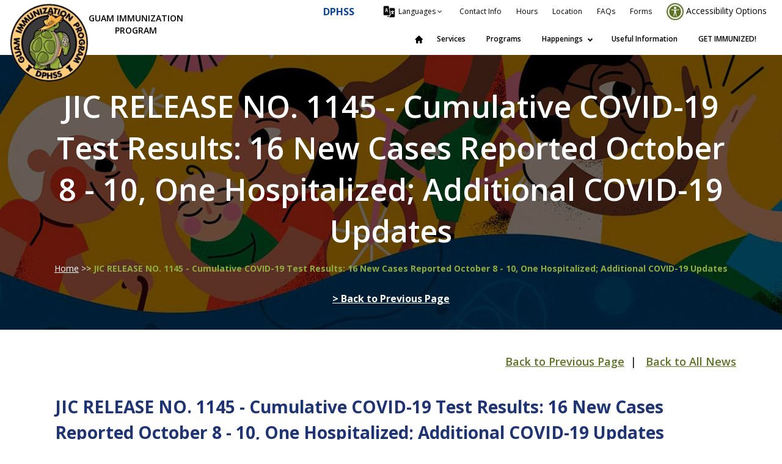

--- FILE ---
content_type: text/html; charset=utf-8
request_url: https://getimmunizedguam.org/jic-release-no-1145-cumulative-covid-19-test-results-16-new-cases-reported-october-8-10-one
body_size: 14909
content:
<!DOCTYPE html>
<html  lang="en-US">
<meta http-equiv="content-type" content="text/html;charset=UTF-8" />
<head>
<meta charset="UTF-8" />
<meta name="viewport" content="width=device-width, initial-scale=1, user-scalable=yes">
<meta http-equiv="Content-Type" content="text/html; charset=utf-8" />
<link rel="shortcut icon" href="https://getimmunizedguam.org/sites/default/files/favicon.png" type="image/png" />
<meta name="description" content="Guam Immunization Program - DPHSS | Prevention. Education. Vaccination. - The Immunization Program works with community partners and medical providers to offer a variety of services to our island community." />
<meta name="keywords" content="Department of Public Health and Social Services, Immunization Program on Guam, prevention and control of activities for vaccine preventable diseases on Guam, Covid-19 vaccine guam, coronavirus guam, pandemic guam, VPDs on Guam, morbidity and mortality of VPDs on Guam, economic and social impact on diseases on Guam, vaccine shots on Guam, flu shots on Guam, immunization coverage of children less than 2 years old on Guam, immunization coverage of adolescents on Guam, immunization coverage of high-risk adults Guam, Prevention of diseases on Guam, epidemiolgoical- investigation on Guam, vaccines for Children Program on Guam, Perinatal Hepatitis B Program on Guam, daycare Assessment, Immunization training and in-service on Guam, Transcription of immunization records or shot records on Guam, public awareness of immunization on Guam, www.getimmunizedguam.org, dphss guam, government of guam, best guam web designer, best websites in guam, cdc guam, who guam" />
<meta name="generator" content="Drupal 7 (https://www.drupal.org)" />
<link rel="canonical" href="https://getimmunizedguam.org/jic-release-no-1145-cumulative-covid-19-test-results-16-new-cases-reported-october-8-10-one" />
<link rel="shortlink" href="https://getimmunizedguam.org/node/1251" />
<meta name="format-detection" content="telephone=no">
<meta name="MobileOptimized" content="width" />
<meta name="HandheldFriendly" content="true" />
<meta name="HandheldFriendly" content="True">
<title>JIC RELEASE NO. 1145 - Cumulative COVID-19 Test Results: 16 New Cases Reported October 8 - 10, One Hospitalized; Additional COVID-19 Updates - Guam Immunization Program – DPHSS | Prevention. Education. Vaccination.</title>
<link href="/sites/all/themes/immun/css/site_css.css" rel="stylesheet">
<link href="/sites/all/themes/immun/css/responsive.css" rel="stylesheet">
<link type="text/css" rel="stylesheet" href="https://getimmunizedguam.org/sites/default/files/css/css_xE-rWrJf-fncB6ztZfd2huxqgxu4WO-qwma6Xer30m4.css" media="all" />
<link type="text/css" rel="stylesheet" href="https://getimmunizedguam.org/sites/default/files/css/css_QLF2uMfGtrbjguNxX236IOgUyOirntglxsQ7pGr5YvE.css" media="all" />
<link type="text/css" rel="stylesheet" href="https://getimmunizedguam.org/sites/default/files/css/css_G5BCm25r5vUZdGW5l3ELD1e20Rcml8G9lj09_K7UHtk.css" media="all" />
<link type="text/css" rel="stylesheet" href="//maxcdn.bootstrapcdn.com/font-awesome/4.7.0/css/font-awesome.min.css" media="all" />
<script type="text/javascript">var sitebasepthjs = '/sites/all/themes/immun';</script>
<script type="text/javascript" src="https://getimmunizedguam.org/sites/default/files/js/js_rwJOw8atmox9XV3v8iLC0A-YAmKyx85XDT2dIASfdKg.js"></script>
<script type="text/javascript" src="https://getimmunizedguam.org/sites/default/files/js/js_R9UbiVw2xuTUI0GZoaqMDOdX0lrZtgX-ono8RVOUEVc.js"></script>
<script type="text/javascript" src="https://getimmunizedguam.org/sites/default/files/js/js_8KpT_jCrCO3VCDn0VVjvzDSaHWjV0ePh81dDpzp4Q7U.js"></script>
<script type="text/javascript">
<!--//--><![CDATA[//><!--
(function(i,s,o,g,r,a,m){i["GoogleAnalyticsObject"]=r;i[r]=i[r]||function(){(i[r].q=i[r].q||[]).push(arguments)},i[r].l=1*new Date();a=s.createElement(o),m=s.getElementsByTagName(o)[0];a.async=1;a.src=g;m.parentNode.insertBefore(a,m)})(window,document,"script","https://www.google-analytics.com/analytics.js","ga");ga("create", "UA-141096936-37", {"cookieDomain":"auto"});ga("set", "anonymizeIp", true);ga("send", "pageview");
//--><!]]>
</script>
<script type="text/javascript" src="https://getimmunizedguam.org/sites/default/files/js/js_PBOgMAGk5riwOkOyiYjh9Gfb7CQIW3uD-FGnk-JcddU.js"></script>
<script type="text/javascript">
<!--//--><![CDATA[//><!--
jQuery.extend(Drupal.settings, {"basePath":"\/","pathPrefix":"","ajaxPageState":{"theme":"immun","theme_token":"0X-rOaLxAwX9MPSEXBO7kMDMAmBi32mxycRGbvQTvog","js":{"sites\/all\/modules\/jquery_update\/replace\/jquery\/1.10\/jquery.min.js":1,"misc\/jquery-extend-3.4.0.js":1,"misc\/jquery-html-prefilter-3.5.0-backport.js":1,"misc\/jquery.once.js":1,"misc\/drupal.js":1,"sites\/all\/modules\/admin_menu\/admin_devel\/admin_devel.js":1,"sites\/all\/libraries\/colorbox\/jquery.colorbox-min.js":1,"sites\/all\/modules\/colorbox\/js\/colorbox.js":1,"sites\/all\/modules\/colorbox\/styles\/default\/colorbox_style.js":1,"sites\/all\/modules\/captcha\/captcha.js":1,"sites\/all\/modules\/google_analytics\/googleanalytics.js":1,"0":1,"sites\/all\/themes\/immun\/js\/app_scripts.js":1,"sites\/all\/themes\/immun\/js\/scripts.js":1,"sites\/all\/themes\/immun\/js\/sticky-header.js":1,"sites\/all\/themes\/immun\/js\/slick.js":1},"css":{"modules\/system\/system.base.css":1,"modules\/system\/system.menus.css":1,"modules\/system\/system.messages.css":1,"modules\/system\/system.theme.css":1,"sites\/all\/modules\/calendar\/css\/calendar_multiday.css":1,"sites\/all\/modules\/date\/date_api\/date.css":1,"sites\/all\/modules\/date\/date_popup\/themes\/datepicker.1.7.css":1,"modules\/field\/theme\/field.css":1,"modules\/node\/node.css":1,"modules\/user\/user.css":1,"sites\/all\/modules\/views_sexy_throbber\/css\/views_sexy_throbber.css":1,"sites\/all\/modules\/views\/css\/views.css":1,"sites\/all\/modules\/ckeditor\/css\/ckeditor.css":1,"sites\/all\/modules\/media\/modules\/media_wysiwyg\/css\/media_wysiwyg.base.css":1,"sites\/all\/modules\/colorbox\/styles\/default\/colorbox_style.css":1,"sites\/all\/modules\/ctools\/css\/ctools.css":1,"\/\/maxcdn.bootstrapcdn.com\/font-awesome\/4.7.0\/css\/font-awesome.min.css":1}},"colorbox":{"opacity":"0.85","current":"{current} of {total}","previous":"\u00ab Prev","next":"Next \u00bb","close":"Close","maxWidth":"98%","maxHeight":"98%","fixed":true,"mobiledetect":true,"mobiledevicewidth":"480px"},"hide_submit":{"hide_submit_status":true,"hide_submit_method":"disable","hide_submit_css":"hide-submit-disable","hide_submit_abtext":"","hide_submit_atext":"","hide_submit_hide_css":"hide-submit-processing","hide_submit_hide_text":"Processing...","hide_submit_indicator_style":"expand-left","hide_submit_spinner_color":"#000","hide_submit_spinner_lines":12,"hide_submit_hide_fx":false,"hide_submit_reset_time":5000},"better_exposed_filters":{"views":{"slideshow":{"displays":{"block":{"filters":[]},"block_1":{"filters":[]}}},"programs":{"displays":{"block":{"filters":[]}}},"news":{"displays":{"block":{"filters":[]}}},"events":{"displays":{"block":{"filters":[]}}},"services":{"displays":{"block":{"filters":[]}}},"news_and_announcements":{"displays":{"block_1":{"filters":[]}}}}},"googleanalytics":{"trackOutbound":1,"trackMailto":1,"trackDownload":1,"trackDownloadExtensions":"7z|aac|arc|arj|asf|asx|avi|bin|csv|doc(x|m)?|dot(x|m)?|exe|flv|gif|gz|gzip|hqx|jar|jpe?g|js|mp(2|3|4|e?g)|mov(ie)?|msi|msp|pdf|phps|png|ppt(x|m)?|pot(x|m)?|pps(x|m)?|ppam|sld(x|m)?|thmx|qtm?|ra(m|r)?|sea|sit|tar|tgz|torrent|txt|wav|wma|wmv|wpd|xls(x|m|b)?|xlt(x|m)|xlam|xml|z|zip","trackColorbox":1}});
//--><!]]>
</script>


<!-- Google tag (gtag.js) -->
<script async src="https://www.googletagmanager.com/gtag/js?id=G-V5CJCGV8N2"></script>
<script>
window.dataLayer = window.dataLayer || [];
function gtag(){dataLayer.push(arguments);}
gtag('js', new Date());

gtag('config', 'G-V5CJCGV8N2');
</script>


<!----

    _____                   __          ________ ____ ______
   / ____|                  \ \        / /  ____|  _ \___  /
  | |  __ _   _  __ _ _ __ __\ \  /\  / /| |__  | |_) | / / 
  | | |_ | | | |/ _` | '_ ` _ \ \/  \/ / |  __| |  _ < / /  
  | |__| | |_| | (_| | | | | | \  /\  /  | |____| |_) / /__ 
   \_____|\__,_|\__,_|_| |_| |_|\/  \/   |______|____/_____|
                                                           
---->
 
</head>
<body id="immunu_site" class="html not-front not-logged-in no-sidebars page-node page-node- page-node-1251 node-type-news  internal-page  ">
 

<div id="nakainer">
   <div id="primary-content" class="main">
		
		
      <div class="header_top_bg">
         <div class="content-panel-area">
            <div id="accessibility" class="content-box" style="display:none;">
               <div class="sitewidth clearfix">
                  <div class="region region-accessibility">
                     <div id="block-block-1" class="block block-block">
                        <div class="content">
                           <ul><li><a class="jfontsize accessibility_link" href="#" id="largerTextLink"><i class="fa fa-search-plus" aria-hidden="true"></i> Increase Text-Size</a></li>
<li><a class="jfontsize accessibility_link" href="#" id="smallerTextLink"> <i class="fa fa-search-minus" aria-hidden="true"></i> Decrease Text-Size</a></li>
<li><a class="jfontsize accessibility_link" href="#" id="regularTextLink"> <i class="fa fa-text-width" aria-hidden="true"></i> Regular Text-Size</a></li>

<li><a href="#" id="highContrastLink" class="accessibility_link dshcv"><i class="fa fa-adjust" aria-hidden="true"></i> <span class="sr-only-clip">Disable</span> High-Contrast View</a></li>
<li><a class="style_sheet_on dstov" href="javascript:;" id="myDiv" ><i class="fa fa-file-text-o" aria-hidden="true"></i> <span class="sr-only-clip">Disable</span> Text-only Version</a></li>
<li class="close-content-box"><a href="#!" id="close-panel">X</a></li>
</ul>
                        </div>
                     </div>
                  </div>
               </div>
            </div>
         </div>
      </div>
	  
      <header id="header" class="cd-auto-hide-header stic" 01/31/2026 01:56 am>
         <div class="head-menu">
            <!-- For Mobile View -->
            <div class="top-bar-header mobile-top-head visible-sm visible-xs">
               <div class="container-fluid">
                  <div class="row">
                     <div class="col-md-12 col-sm-12 top-item-links">
                        <div class="region region-top-links">
                           <div id="block-block-2" class="block block-block">
                              <div class="content">
                                 <ul class="sub-top-links">
                                    <li style="float: left;text-align: left;margin: 6px 0px;font-size: 16px;">
                                       <div class="language-section" style="z-index: 100;">
                                          <ul class="header_user_info" style="width: 120px;">
                                             <li class="languageimg">
                                                <div id="google_translate_element" style="display:none"></div>
                                                <a href="javascript:;">
                                                <img alt="" src="
                                                   /sites/default/files/language.png" style="max-width: 28px;margin-right: 2px;margin-top: -2px;" />
                                                <span>Languages</span>
                                                <span aria-hidden="true">
                                                <i aria-hidden="true" class="fa fa-angle-down"></i>
                                                </span>
                                                </a>
                                             </li>
                                          </ul>
                                          <ul class="translation-links">
                                             <li>
                                                <a class="english clear-cookie" data-lang="English" href="javascript:;">
                                                <i class="flag-icon english-flag"></i> English
                                                </a>
                                             </li>
                                             <li>
                                                <a class="korean clear-cookie" data-lang="Korean" href="javascript:;">
                                                <i class="flag-icon korea-flag"></i> Korean
                                                </a>
                                             </li>
                                             <li>
                                                <a class="japanese clear-cookie" data-lang="Japanese" href="javascript:;">
                                                <i class="flag-icon japan-flag"></i> Japanese
                                                </a>
                                             </li>
                                             <li>
                                                <a class="ChineseSimplified" data-lang="Chinese (Simplified)" href="javascript:;">
                                                <i class="flag-icon china-flag"></i> Chinese (Simplified)
                                                </a>
                                             </li>
                                             <li>
                                                <a class="ChineseSimplified" data-lang="Chinese (Traditional)" href="javascript:;">
                                                <i class="flag-icon taiwan-flag"></i> Chinese (Traditional)
                                                </a>
                                             </li>
                                             <li>
                                                <a class="Filipino" data-lang="Filipino" href="javascript:;">
                                                <i class="flag-icon filipino-flag"></i> Tagalog (Filipino)
                                                </a>
                                             </li>
                                             <li>
                                                <a class="Russian" data-lang="Russian" href="javascript:;">
                                                <i class="flag-icon russia-flag"></i> Russian
                                                </a>
                                             </li>
                                             <li>
                                                <a class="Vietnamese" data-lang="Vietnamese" href="javascript:;">
                                                <i class="flag-icon vietnamese-flag"></i> Vietnamese
                                                </a>
                                             </li>
                                             <li>
                                                <a class="Hindi" data-lang="Hindi" href="javascript:;">
                                                <i class="flag-icon india-flag"></i> Hindi
                                                </a>
                                             </li>
                                          </ul>
                                       </div>
                                    </li>
                                    <li class="accesible-pannel">
                                       <a accesskey="a" aria-expanded="false" class="accessibility" href="#">
                                       <img src="
                                          /sites/default/files/accessibility_icon.png" style="max-width: 28px;" />  Accessibility Options
                                       </a>
                                    </li>
                                 </ul>
                              </div>
                           </div>
                        </div>
                     </div>
                  </div>
               </div>
            </div>
            <!-- For Mobile View -->
            <!-- For Destop View -->
            <!-- For Destop View -->
            <div class="top-head-bar">
               <div class="container-fluid">
                  <div class="row">
                     <div class=" col-md-4 col-sm-12 ">
                        <div class="logopart">
                           <a href="
                              /">
                           <img src="https://getimmunizedguam.org/sites/default/files/logosmall.png">
                           <span class="logo-name">
                           GUAM IMMUNIZATION <br>PROGRAM                           </span>
                           </a>
                        </div>
                     </div>
                     <div class="col-md-8 menuicon">
                        <div class="top-bar-header top-item-links">
							<a href="http://dphss.guam.gov/" style="color: #0b449d; vertical-align: middle;" target="_blank"><strong>DPHSS</strong></a>
						    <div class="language-section" style="z-index: 100;">
                              <ul class="header_user_info">
                                 <li class="languageimg">
                                    <div id="google_translate_element" style="display:none"></div>
                                    <a href="javascript:;">
                                    <img alt="" src="
                                       /sites/default/files/language.png" style="max-width: 20px;margin-right: 2px;margin-top: -2px;" />
                                    <span>Languages</span>
                                    <span aria-hidden="true">
                                    <i aria-hidden="true" class="fa fa-angle-down"></i>
                                    </span>
                                    </a>
                                 </li>
                              </ul>
                              <ul class="translation-links">
                                 <li>
                                    <a class="english clear-cookie" data-lang="English" href="javascript:;">
                                    <i class="flag-icon english-flag"></i> English
                                    </a>
                                 </li>
                                 <li>
                                    <a class="korean clear-cookie" data-lang="Korean" href="javascript:;">
                                    <i class="flag-icon korea-flag"></i> Korean
                                    </a>
                                 </li>
                                 <li>
                                    <a class="japanese clear-cookie" data-lang="Japanese" href="javascript:;">
                                    <i class="flag-icon japan-flag"></i> Japanese
                                    </a>
                                 </li>
                                 <li>
                                    <a class="ChineseSimplified" data-lang="Chinese (Simplified)" href="javascript:;">
                                    <i class="flag-icon china-flag"></i> Chinese (Simplified)
                                    </a>
                                 </li>
                                 <li>
                                    <a class="ChineseSimplified" data-lang="Chinese (Traditional)" href="javascript:;">
                                    <i class="flag-icon taiwan-flag"></i> Chinese (Traditional)
                                    </a>
                                 </li>
                                 <li>
                                    <a class="Filipino" data-lang="Filipino" href="javascript:;">
                                    <i class="flag-icon filipino-flag"></i> Tagalog (Filipino)
                                    </a>
                                 </li>
                                 <li>
                                    <a class="Russian" data-lang="Russian" href="javascript:;">
                                    <i class="flag-icon russia-flag"></i> Russian
                                    </a>
                                 </li>
                                 <li>
                                    <a class="Vietnamese" data-lang="Vietnamese" href="javascript:;">
                                    <i class="flag-icon vietnamese-flag"></i> Vietnamese
                                    </a>
                                 </li>
                                 <li>
                                    <a class="Hindi" data-lang="Hindi" href="javascript:;">
                                    <i class="flag-icon india-flag"></i> Hindi
                                    </a>
                                 </li>
                              </ul>
                           </div>
                           <div id="google_translate_element"></div>
                                                        <div class="region region-header-links">
    <div id="block-block-1" class="block block-block">

    
  <div class="content">
    <ul class="sub-top-links">
	<li><a href="/contact-info">Contact Info</a></li>
	<li><a data-target="#hours_popup" data-toggle="modal" href="#">Hours</a></li>
	<li><a data-target="#location_popup" data-toggle="modal" href="#">Location</a></li>
	<li><a href="/frequently-asked-questions-faqs">FAQs</a></li>
	<li><a href="/forms">Forms</a></li>
	<li class="accesible-pannel" style="font-size: 16px;"><a accesskey="a" aria-expanded="true" class="accessibility" href="#" style="font-size: 14px;"><img src="/sites/default/files/accessibility_icon.png" style="max-width: 28px;" /> Accessibility Options</a></li>
</ul>
  </div>
</div>
  </div>
                                                   </div>
                                                  <div class="region region-main-menu">
    <div class="mobrowleft">
	<div id='cssmenu'>
		<ul class="menulist  menu-1" id=""  ><li class="first leaf home menu-item menu-item-type-custom menu-item-object-custom current-menu-ancestor current-menu-parent qodef-menu-item--narrow menu-item-1"><a href="/" class="glyphicon glyphicon-home active">Home</a></li>
<li class="leaf menu-item menu-item-type-custom menu-item-object-custom current-menu-ancestor current-menu-parent qodef-menu-item--narrow menu-item-1"><a href="/services">Services</a></li>
<li class="leaf menu-item menu-item-type-custom menu-item-object-custom current-menu-ancestor current-menu-parent qodef-menu-item--narrow menu-item-1"><a href="/programs">Programs</a></li>
<li class="expanded menu-item menu-item-type-custom menu-item-object-custom current-menu-ancestor current-menu-parent qodef-menu-item--narrow menu-item-1 menu-item-object-page menu-item-has-children"><a href="/happenings">Happenings</a><ul class=" menu-item-2" id=""  ><li class="first leaf menu-item menu-item-type-custom menu-item-object-custom current-menu-ancestor current-menu-parent qodef-menu-item--narrow menu-item-2"><a href="/news">News</a></li>
<li class="last leaf menu-item menu-item-type-custom menu-item-object-custom current-menu-ancestor current-menu-parent qodef-menu-item--narrow menu-item-2"><a href="/events-list">Events</a></li>
</ul></li>
<li class="leaf menu-item menu-item-type-custom menu-item-object-custom current-menu-ancestor current-menu-parent qodef-menu-item--narrow menu-item-1"><a href="/useful-information">Useful Information</a></li>
<li class="leaf menu-item menu-item-type-custom menu-item-object-custom current-menu-ancestor current-menu-parent qodef-menu-item--narrow menu-item-1"><a href="/get-immunized">GET IMMUNIZED!</a></li>
<li class="leaf mobile_link menu-item menu-item-type-custom menu-item-object-custom current-menu-ancestor current-menu-parent qodef-menu-item--narrow menu-item-1"><a href="/contact-info">Contact Info</a></li>
<li class="leaf mobile_link menu-item menu-item-type-custom menu-item-object-custom current-menu-ancestor current-menu-parent qodef-menu-item--narrow menu-item-1"><a href="/hours">Hours</a></li>
<li class="leaf mobile_link menu-item menu-item-type-custom menu-item-object-custom current-menu-ancestor current-menu-parent qodef-menu-item--narrow menu-item-1"><a href="/location">Location</a></li>
<li class="leaf mobile_link menu-item menu-item-type-custom menu-item-object-custom current-menu-ancestor current-menu-parent qodef-menu-item--narrow menu-item-1"><a href="/frequently-asked-questions-faqs">FAQs</a></li>
<li class="leaf mobile_link menu-item menu-item-type-custom menu-item-object-custom current-menu-ancestor current-menu-parent qodef-menu-item--narrow menu-item-1"><a href="/forms">Forms</a></li>
<li class="leaf mobile_link menu-item menu-item-type-custom menu-item-object-custom current-menu-ancestor current-menu-parent qodef-menu-item--narrow menu-item-1"><a href="https://www.facebook.com/guamimmunization/" target="_blank">Facebook</a></li>
<li class="leaf menu-item menu-item-type-custom menu-item-object-custom current-menu-ancestor current-menu-parent qodef-menu-item--narrow menu-item-1"><a href="/mobile-app" class="only-app-side">Refresh App</a></li>
<li class="last leaf mobile_link menu-item menu-item-type-custom menu-item-object-custom current-menu-ancestor current-menu-parent qodef-menu-item--narrow menu-item-1"><a href="http://dphss.guam.gov/">DPHSS</a></li>
</ul>	</div>
</div>  </div>
                                             </div>
                  </div>
               </div>
            </div>
         </div>
      </header>
      <div class="header-for-inner lazy-section" style="background:url(/sites/default/files/guam-immunization-inner.jpg)  center center">
         <div class="page-title-small ">
            <div class="container">
               <div class="page-head-title">
                  <h1>JIC RELEASE NO. 1145 - Cumulative COVID-19 Test Results: 16 New Cases Reported October 8 - 10, One Hospitalized; Additional COVID-19 Updates</h1>
               </div>
            <div class="page-breadcrumb">
                <div class="breadcrumb"><a href="/">Home</a> <span>>></span> <span class="b_title">JIC RELEASE NO. 1145 - Cumulative COVID-19 Test Results: 16 New Cases Reported October 8 - 10, One Hospitalized; Additional COVID-19 Updates</span></div>
              </div>
              <div class="back-link-previous">
              	                             <div class="region region-back-previous">
    <div id="block-block-34" class="block block-block">

    
  <div class="content">
    <div class="text-center backto-previous"><strong><u><a href="javascript: history.go(-1)">&gt; Back to Previous Page</a></u></strong></div>
<style type="text/css">
<!--/*--><![CDATA[/* ><!--*/
.backto-previous a {
color:#fff;
}
.backto-previous a:hover{color:#90ac3e}

/*--><!]]>*/
</style>
  </div>
</div>
  </div>
                                         </div>			   
            </div>
         </div>
         <!-- container -->
      </div>
      <div class="container">
         <div class="inner-content-area">
                                    <div class="tabs">  </div>
                  
              <div class="region region-content">
    <div id="block-block-38" class="block block-block">

    
  <div class="content">
    <div class="rteright"><strong><a href="#" onclick="window.history.go(-1); return false;">Back to Previous Page</a></strong>  |   <strong><a href="/news">Back to All News </a></strong></div>
  </div>
</div>
<div id="block-system-main" class="block block-system">

    
  <div class="content">
    <article id="node-1251" class="node node-news node-full clearfix" about="/jic-release-no-1145-cumulative-covid-19-test-results-16-new-cases-reported-october-8-10-one" typeof="sioc:Item foaf:Document" role="article">

      <span property="dc:title" content="JIC RELEASE NO. 1145 - Cumulative COVID-19 Test Results: 16 New Cases Reported October 8 - 10, One Hospitalized; Additional COVID-19 Updates" class="rdf-meta element-hidden"></span>
  
  <div class="content clearfix">
      </div>

  
  
</article>

  </div>
</div>
<div class="view view-news-and-announcements view-id-news_and_announcements view-display-id-block_1 view-dom-id-3a464f811e1909811ebc1ffdf8edb9ba">
        
  
  
      <div class="view-content">
      <div class="ec-directory-list" id="singlepage">
  <div class="main section">
    <div class="widget Blog">
            <div class="row">
  <div class="col-md-12">
    <div class="post-outer">
      <article class="post1 hentry tiles1 text-center">
        <div class="col-lg-12 col-md-12 col-sm-12 col-xs-12 text-left">
          <h2 class="post-title entry-title" itemprop="name"><span><strong>JIC RELEASE NO. 1145 - Cumulative COVID-19 Test Results: 16 New Cases Reported October 8 - 10, One Hospitalized; Additional COVID-19 Updates</strong></span></h2>
			            <div class="post-info">
            <ul class="ec-directory-option">
            	
                <li><strong>NEWS</strong></li>
            
                            <li class="event-label"><span class="date-display-single"><i class="fa fa-th-list"></i> COVID-19</span></li>
                                          <li> <strong>Posted Date:</strong> <span class="date-display-single"><span class="date-display-single"><span class="date-display-single" property="dc:date" datatype="xsd:dateTime" content="2022-10-10T17:45:00+10:00">10/10/2022</span></span></span></li>
                                        </ul>
          </div>
                    <div class="post-body entry-content">
            <div class="contxt"><p><strong>Cumulative COVID-19 Test Results: 16 New Cases Reported October 8 - 10</strong></p>

<p>Today, the Department of Public Health and Social Services (DPHSS) reported 16 new cases of COVID-19 from 644 specimens analyzed from tests administered October 7 – 9, 2022:</p>
 

<ul>
	<li>
	<p role="presentation">October 10: 3 of 180 test positive for COVID-19</p>
	</li>
	<li>
	<p role="presentation">October 9: 3 of 215 test positive for COVID-19</p>
	</li>
	<li>
	<p role="presentation">October 8: 10 of 249 test positive for COVID-19</p>
	</li>
</ul>
 

<p>To date, there have been a total of 58,647 officially reported cases, 401 deaths, 145 cases in active isolation, and 58,101 not in active isolation.</p>

<p> </p>

<p><strong>One Hospitalized for COVID-19</strong></p>

<div class="table-responsive">
<table class="table table-bordered">
	<colgroup>
		<col width="201" />
		<col width="89" />
		<col width="113" />
		<col width="109" />
		<col width="114" />
	</colgroup>
	<tbody>
		<tr>
			<td>
			<p><strong>CENSUS as of 4 p.m.</strong></p>
			</td>
			<td>
			<p><strong>GMH</strong></p>
			</td>
			<td>
			<p><strong>GRMC</strong></p>
			</td>
			<td>
			<p><strong>USNH</strong></p>
			</td>
			<td>
			<p><strong>TOTAL</strong></p>
			</td>
		</tr>
		<tr>
			<td>
			<p>COVID-19 Admission</p>
			</td>
			<td>
			<p>0</p>
			</td>
			<td>
			<p>1</p>
			</td>
			<td>
			<p>-</p>
			</td>
			<td>
			<p>1</p>
			</td>
		</tr>
		<tr>
			<td>
			<p>Pediatric Admissions</p>
			</td>
			<td>
			<p>0</p>
			</td>
			<td>
			<p>-</p>
			</td>
			<td>
			<p>-</p>
			</td>
			<td>
			<p>0</p>
			</td>
		</tr>
		<tr>
			<td>
			<p>ICU </p>
			</td>
			<td>
			<p>0</p>
			</td>
			<td>
			<p>0</p>
			</td>
			<td>
			<p>-</p>
			</td>
			<td>
			<p>0</p>
			</td>
		</tr>
		<tr>
			<td>
			<p>Ventilator</p>
			</td>
			<td>
			<p>0</p>
			</td>
			<td>
			<p>0</p>
			</td>
			<td>
			<p>-</p>
			</td>
			<td>
			<p>0</p>
			</td>
		</tr>
	</tbody>
</table>
</div>
 

<p><strong>COVID-19 Community Testing at Tiyan Ends on Tuesday, October 11; COVID-19 Testing Available at The Plaza Shopping Center</strong></p>

<p>Effective, Tuesday, October 11, 2022, DPHSS announces that the drive-through COVID-19 testing at Tiyan will no longer be operational. Residents may seek free COVID-19 testing at The Plaza Shopping Center in the Dusit Beach Tower from 9 a.m. to 12 p.m. and 2 p.m. to 4 p.m,  Monday through Saturday. Those who need ADA accommodations for curbside testing in their vehicles may call 671-998-4530. No symptoms are needed for COVID-19 testing at The Plaza Shopping Center.</p>

<p><br />
<strong>Bivalent Boosters Available at DPHSS Vaccination Clinics</strong><br />
On September 2, 2022, the U.S. Centers for Disease Control and Prevention’s Advisory Committee on Immunization Practices (ACIP) recommended the use of new bivalent formulations of Pfizer-BioNTech and Moderna mRNA COVID-19 vaccines as a booster dose.</p>
 

<p>A single booster dose of bivalent Pfizer-BioNTech COVID-19 Vaccine (for individuals age 12 years and older) or bivalent Moderna COVID-19 Vaccine (for individuals age 18 years and older) may be given at least 2 months after completion of a monovalent primary series or any prior monovalent booster dose of COVID-19 vaccine.  This new booster recommendation replaces all prior booster recommendations only for people 12 years and older.  At this time, there is no change to the monovalent vaccine schedules for children age 6 months through 11 years.  Children age 5 through 11 years who have received a Pfizer-BioNTech primary series should continue to receive one monovalent booster dose.</p>

<ul>
	<li>
	<p role="presentation">People must first complete at least a primary series with the original monovalent vaccine before receiving a single bivalent booster at least 2 months later.</p>
	</li>
	<li>
	<p role="presentation">People may receive either brand of bivalent vaccine that is age-appropriate; there is no preference and no need to match the brand of the primary series.</p>
	</li>
	<li>
	<p role="presentation">This recommendation is for a one-time booster. ACIP does not anticipate recommendations for frequent (e.g., every few months) booster doses of bivalent vaccine.  </p>
	</li>
	<li>
	<p role="presentation">COVID-19 vaccines may be co-administered with all other routinely recommended vaccines, including influenza vaccine.</p>
	</li>
</ul>
 

<p>The updated boosters are available at the DPHSS vaccination clinics at NRCHC, SRCHC, and our extended outreach vaccination events.<br />
 </p>

<p><strong>Novavax COVID-19 Vaccine Available at Northern Region Community Health Center</strong><br />
On August 9, DPHSS received 100 doses of the Novavax COVID-19 vaccine. The U.S. Food and Drug Administration (FDA) issued an Emergency Use Authorization for the Novavax vaccine on July 13. According to the CDC, the Novavax vaccine is a two-dose adjuvanted vaccine that is administered intramuscularly in deltoid muscle in adults 18 years of age or older.   The Novavax vaccine is a two-dose primary series with three to eight weeks between dose one and dose two. Currently, the Novavax vaccine is not authorized for any booster dose. Additionally, individuals who complete their primary series with two doses of Novavax vaccine are not eligible for a booster dose at this time. The Novavax vaccine will be available at the DPHSS Northern Region Community Health Center in Dededo.</p>
 

<p><strong>DPHSS mAb Treatment Center Open at Paseo Stadium</strong></p>

<p>Bebtelovimab, a monoclonal antibody (mAb) for the treatment of mild-to-moderate COVID-19 in adults and pediatric patients (12 years of age and older weighing at least 40 kilograms) is available at the DPHSS mAb treatment center at the Paseo Stadium in Hagåtña from 9 a.m. to 4 p.m., and closes for lunch from 12 p.m. to 1 p.m., Monday through Saturday. </p>
 

<p>To schedule treatment at the DPHSS mAb treatment center, patients must call 671-998-4527 or 671-998-4547, have a current, laboratory confirmed COVID–19 infection and a referral from a prescribing physician. For more information about Bebtelovimab and other mAb treatment options on Guam, visit <a data-saferedirecturl="https://www.google.com/url?q=http://www.dphss.guam.gov/mab&amp;source=gmail&amp;ust=1665473213251000&amp;usg=AOvVaw3_eDDu54XKhcFXovcTqOeH" href="http://www.dphss.guam.gov/mab" target="_blank">dphss.guam.gov/mab</a> or dial 311 from a local number and select option 1 on weekdays from 8 a.m. to 9 p.m. and on weekends and holidays from 8 a.m. to 5 p.m. </p>

<div class="table-responsive">
<table class="table table-bordered">
	<colgroup>
		<col width="152" />
		<col width="479" />
	</colgroup>
	<tbody>
		<tr>
			<td colspan="2">
			<p><strong>FREE COVID-19 COMMUNITY TESTING</strong></p>

			<p><strong>Fill out a <a data-saferedirecturl="https://www.google.com/url?q=https://dphss.guam.gov/wp-content/uploads/2021/09/DPHSS-TIYAN-Covid-PUI-Lab-Form-RLG.pdf&amp;source=gmail&amp;ust=1665473213251000&amp;usg=AOvVaw0R8GB2juL6wiKpmRjFDzyw" href="https://dphss.guam.gov/wp-content/uploads/2021/09/DPHSS-TIYAN-Covid-PUI-Lab-Form-RLG.pdf" target="_blank">COVID-19 Testing Patient Assessment Form</a> ahead of time: <a data-saferedirecturl="https://www.google.com/url?q=https://dphss.guam.gov/covid-19-testing/&amp;source=gmail&amp;ust=1665473213251000&amp;usg=AOvVaw2aOn3LtbHqZlqJTMV9mHBs" href="https://dphss.guam.gov/covid-19-testing/" target="_blank">dphss.guam.gov/covid-19-testing</a>. </strong></p>

			<p><strong>Drive-through sites may close during lightning and inclement weather. Please visit our indoor test sites in Tumon.</strong></p>
			</td>
		</tr>
		<tr>
			<td>
			<p>Tuesday &amp; Thursday</p>

			<p>9 a.m. - 12 p.m.</p>
			</td>
			<td>
			<p>DPHSS Southern Region Community Health Center (SRCHC), Inalåhan</p>

			<p>By appointment only for individuals with COVID-like symptoms. Four adults per vehicle. Bring a photo ID. Travel-related testing not offered. Call (671) 828-7604/5/7518.</p>
			</td>
		</tr>
		<tr>
			<td>
			<p>Monday - Saturday</p>

			<p>9 a.m. by appointment</p>
			</td>
			<td>
			<p>DPHSS Northern Region Community Health Center (NRCHC), Dededo</p>

			<p>By appointment only for individuals with COVID-like symptoms. Four adults per vehicle. Bring a photo ID. Call (671) 635-7525/6 to schedule an appointment.</p>
			</td>
		</tr>
		<tr>
			<td>
			<p>Monday - Saturday </p>

			<p>9 a.m. - 12 p.m.</p>

			<p>2 p.m. - 4 p.m.</p>
			</td>
			<td>
			<p>Plaza Shopping Center - Dusit Beach Resort Guam, Tumon</p>

			<p>Those needing ADA accommodations for curbside testing in their vehicles may call 671-998-4530. No symptoms are needed for COVID-19 testing. Bring a photo ID. </p>
			</td>
		</tr>
	</tbody>
</table>
</div>
 

<div class="table-responsive">
<table class="table table-bordered">
	<colgroup>
		<col width="137" />
		<col width="33" />
		<col width="464" />
	</colgroup>
	<tbody>
		<tr>
			<td colspan="3">
			<p><strong>FREE COVID-19 VACCINATION CLINICS</strong></p>

			<p><strong>MONOVALENT &amp; BIVALENT BOOSTERS AVAILABLE - Pfizer-BioNTech, Moderna, Johnson &amp; Johnson, Novavax*</strong></p>
			</td>
		</tr>
		<tr>
			<td colspan="2">
			<p>Monday - Thursday</p>

			<p>BY APPOINTMENT ONLY</p>

			<p>Saturday </p>

			<p>9 a.m. - 12 p.m.</p>
			</td>
			<td>
			<p>DPHSS Northern Region Community Health Center (NRCHC), Dededo</p>

			<p>To schedule an appointment for COVID-19 vaccination at NRCHC, residents must call 671-635-7400 or 671-635-4410. On Saturdays, last vaccine will be administered 30 minutes before closing. Curbside vaccination available for people with disabilities. Bring a photo ID.<br />
			*Novavax COVD-19 vaccine available only at NRCHC.</p>
			</td>
		</tr>
		<tr>
			<td colspan="2">
			<p>Monday - Friday</p>

			<p>BY APPOINTMENT ONLY</p>
			</td>
			<td>
			<p>DPHSS Southern Region Community Health Center (SRCHC), Inalåhan</p>

			<p>Call (671) 828-7604/5/7518 to schedule an appointment. Bring a photo ID. </p>
			</td>
		</tr>
		<tr>
			<td colspan="2">
			<p>Monday - Friday </p>

			<p>9 a.m. - 12 p.m.</p>

			<p>2 p.m. - 4 p.m</p>
			</td>
			<td>
			<p>Plaza Shopping Center - Dusit Beach Resort Guam, Tumon</p>

			<p>Last vaccine will be administered 30 minutes before closing. Walk-ins welcome. Bring a photo ID.  </p>
			</td>
		</tr>
	</tbody>
</table>
</div>
 

<p><strong>COVID-19 Vaccines for Children 6 Months and Older Available at DPHSS CHCs</strong></p>

<p>The Moderna and the Pfizer-BioNTech COVID-19 Vaccines are authorized for use in children from six months of age and older. In most children, the Moderna COVID-19 vaccine for children ages six months through five years will be a two-dose primary series with four to eight weeks between dose one and dose two. In most children, the Pfizer-BioNTech COVID-19 vaccine for children ages six months through four years will be a three-dose primary series three to eight weeks between dose one and dose two, and at least eight weeks between dose two and dose three. Requirements for minors to receive the Moderna or Pfizer-BioNTech COVID-19 Vaccine at DPHSS vaccination clinics and outreach events:</p>

<ul>
	<li>
	<p role="presentation">Parent/legal guardian must provide minor’s birth certificate</p>
	</li>
	<li>
	<p role="presentation">Parent/legal guardian must have a government-issued photo identification</p>
	</li>
	<li>
	<p role="presentation">Minor must be accompanied by a parent or legal guardian</p>
	</li>
	<li>
	<p role="presentation">Guardians must present legal guardianship or power-of-attorney documents</p>
	</li>
</ul>
 

<p><strong>Incentives Offered for COVID-19 Vaccination Series Completion and Boosters</strong></p>

<p>A program administered by the government of Guam is providing incentives to individuals 12 years of age and older who maintain their COVID-19 vaccinations who are completing their last dose in primary series; OR receiving Monovalent Booster OR Bivalent Booster. Eligible residents will be offered an incentive (alcohol and tobacco items excluded) while supplies last. Gift certificates will only be offered at vaccination clinics at NRCHC, SRCHC, and senior citizen outreach clinics, while supplies last. </p>
 

<p><strong>Guam COVID-19 Vaccination Update</strong></p>

<p>As of September 21, 2022, 140,108 eligible residents (6 months and older) are fully vaccinated. This total includes 14,055 residents 12 – 17 years old. 9,077 residents 5 – 11 years old received their first dose of a two dose series. 7,447 residents 5 – 11 years old have completed their two-dose series. 249 residents 6 months – 4 years old have received their first dose of a two dose series. 70,667 eligible residents have received their first booster shots. 12,706 eligible residents have received their second booster shots.</p>
</div>
            <div style="clear: both;">&nbsp;</div>
          </div>
                  </div>
        <div class="clearfix">&nbsp;</div>
      </article>
    </div>
  </div>
</div>
          </div>
  </div>
</div>
    </div>
  
  
  
  
  
  
</div>
  </div>
         </div>
      </div>
   </div>
   <footer class="background-img">
      <div class="container">
         <div class="row btm-space">
            <div class="col-xs-12 col-sm-6 col-md-6">
               <div class="region region-footer-logo">
                  <div id="block-block-21" class="block block-block">
                     <div class="content">
                                                  <div class="region region-footer-left">
    <div id="block-block-26" class="block block-block">

    
  <div class="content">
    <div class="col-md-5 text-center"><a class="ftLogo imgLoaded" href="/"><img alt="" class="img-responsive" src="/sites/default/files/logosmall.png" style="height: 150px; width: 150px;" /></a> <span style="display: block; color:#fff; font-weight:600; margin-top:10px;margin-bottom:10px; font-size: 12px; font-weight: 700;"><span style="font-size: 18px; display:block; margin-bottom:5px">The official website for<br />
Guam Immunization Program</span> Bureau of Communicable Disease Control,<br />
Division of Public Health,<br />
Department of Public Health and Social Services,<br />
Government of Guam</span></div>
 

<div class="col-md-3 text-center"><span><a href="http://dphss.guam.gov/" target="_blank"><img alt="DPHSS LOGO" src="/sites/default/files/dphss_logo.png" style="margin: 0 auto; max-height: 145px;" /></a></span> <span style="display: block; font-weight: 700; font-size: 12px; color: #fff; margin-top: 15px;">Funded by CDC Grant CDC-RFA-IP19-1901</span></div>
 

<div class="col-md-4 text-center"><span><a href="https://immregistries.org/" target="_blank"><img alt="AIRA MEMBER" src="/sites/default/files/aira_member_logo2025_black.png" style="margin-top:-20px; max-height: 145px;" /></a></span> <span style="display: block; font-weight: 700; font-size: 12px; color: #fff; margin-top: 15px;">2024-25 Member<br />
American Immunization Registry Association</span></div>
  </div>
</div>
  </div>
                                             </div>
                  </div>
               </div>
            </div>
            <div class="col-xs-12 col-sm-6 col-md-6">
                                <div class="region region-footer-right">
    <div id="block-block-27" class="block block-block">

    
  <div class="content">
    <ul class="ftSocialLinks">
	<li><strong>Office Address:</strong><br />
	Castle Mall Ste. 9 University<br />
	Drive Mangilao, Guam<br />
	<a href="/location-map">&gt; View Location Map</a>
	<p> </p>
	</li>
</ul>

<ul class="ftSocialLinks">
	<li><strong>Tel:</strong><br />
	<a href="tel:+16717357143">(671) 735-7143</a>/<a href="tel:+16717357148">148</a>/<a href="tel:+16717357160">160</a> or <a href="tel:+16717341340">(671) 734-1340</a>

	<p> </p>
	</li>
</ul>

<ul class="ftSocialLinks">
	<li><strong>Fax:</strong><br />
	(671) 734-1475
	<p> </p>
	</li>
</ul>

<ul class="ftSocialLinks">
	<li><a href="https://www.facebook.com/guamimmunization/" target="_blank"><img alt="" src="/sites/default/files/fb_icon_trans_white.png" style="width: 30px;" />  Facebook</a></li>
</ul>
  </div>
</div>
  </div>
                           </div>
         </div>
         <div class="row">
            <div class="col-xs-12 col-sm-12 col-md-12">
               <!--footer_menu-->
               <div class="ftLinks">
                                      <div class="region region-footer-column1">
    <div id="block-block-28" class="block block-block">

    
  <div class="content">
    <h3>Important Information</h3>

<ul>
	<li><a href="/during-covid-19"><span>During COVID-19</span></a></li>
	<li><a href="/services"><span>Services</span></a></li>
	<li><a href="/programs"><span>Programs</span></a></li>
	<li><a href="/happenings"><span>Happenings</span></a></li>
	<li><a href="/useful-information"><span>Useful Information</span></a></li>
	<li><a href="/get-immunized"><span>GET IMMUNIZED!</span></a></li>
	
</ul>
  </div>
</div>
  </div>
                                 </div>
               <div class="ftLinks">
                                      <div class="region region-footer-column2">
    <div id="block-block-29" class="block block-block">

    
  <div class="content">
    <h3>Quick Links</h3>

<ul>
	<li><a href="/contact-info"><span>Contact Info</span></a></li>
	<li><a href="/hours"><span>Hours</span></a></li>
	<li><a href="/location"><span>Location</span></a></li>
	<li><a href="/frequently-asked-questions-faqs"><span>FAQ's</span></a></li>
	<li><a href="/forms"><span>Forms</span></a></li>
	
</ul>
  </div>
</div>
  </div>
                                 </div>
               <div class="ftLinks">
                                      <div class="region region-footer-column3">
    <div id="block-block-30" class="block block-block">

    
  <div class="content">
    <h3>Forms &amp; Records</h3>

<ul>
	<li><a href="#"><span>Immunization Consent Form</span></a></li>
	<li><a href="/sites/default/files/authorization_to_release_imm_information_2021aug_fillable.pdf" target="_blank"><span>Authorization to Release Information</span></a></li>
	<li><a href="#"><span>WebIZ User Agreement form</span></a></li>
	<li><a href="#"><span>WebIZ Provider Agreement form</span></a></li>
	<li><a href="/immunization-records-yellow-shot-card"><span>Copies of immunization records (yellow shot card)</span></a></li>
	<li><a href="/official-immunization-record-social-security-certification"><span>Official immunization record for social security certification</span></a></li>
</ul>
  </div>
</div>
  </div>
                                 </div>
              <!-- <div class="ftLinks">
                                      <div class="region region-footer-column4">
    <div id="block-block-31" class="block block-block">

    
  <div class="content">
    <h3>Title Goes Here</h3>

<ul>
	<li><a href="#"><span>Link 1</span></a></li>
	<li><a href="#"><span>Link 2</span></a></li>
	<li><a href="#"><span>Link 3</span></a></li>
	<li><a href="#"><span>Link 4</span></a></li>
	<li><a href="#"><span>Link 5</span></a></li>
</ul>
  </div>
</div>
  </div>
                                 </div>
               <div class="ftLinks">
                                      <div class="region region-footer-column5">
    <div id="block-block-32" class="block block-block">

    
  <div class="content">
    <h3>Title Goes Here</h3>

<ul>
	<li><a href="#"><span>Link 1</span></a></li>
	<li><a href="#"><span>Link 2</span></a></li>
	<li><a href="#"><span>Link 3</span></a></li>
	<li><a href="#"><span>Link 4</span></a></li>
	<li><a href="#"><span>Link 5</span></a></li>
</ul>
  </div>
</div>
  </div>
                                 </div>-->
            </div>
         </div>
      </div>
   </footer>
   <div class="bottom-box" style="text-align:center">
      <div class="container">
         <div class="row">
            <div class="col-xs-12 col-sm-12 col-md-12">
               <div class="copyright_wrapper">
                                      <div class="region region-footer-content">
    <div id="block-block-33" class="block block-block">

    
  <div class="content">
    © Copyright, All Rights Reserved.
<ul class="list-unstyled list-inline">
	<li><a href="/sitemap">Site Map </a></li>
	<li><a href="/website-terms-use">Website Terms of Use </a></li>
	<li><a href="https://guamwebz.com/" target="_blank">Website by GuamWEBZ </a></li>
</ul>
 

<p style="font-size:11px">The information and resources provided on this website are provided as general information and not intended as a substitute for health care advice and should not be relied upon in that regard. The Guam Immunization Program is not responsible for the contents of any external pages referenced. These links are provided as an information service only. It is the responsibility of the user to evaluate the content and usefulness of information from other sites. The content of this website does not necessarily represent the official views of CDC.</p>
  </div>
</div>
  </div>
                                 </div>
            </div>
         </div>
      </div>
   </div>
</div>
<div class="backtop">
   <p id="back-top" style="display:block;"><a href="#" class="top" style="display: none;"><span id="button"><i class="fa fa-arrow-circle-o-up"></i></span><span id="link">Back to top</span></a></p>
</div>

<div class="modal fade" id="hours_popup" tabindex="-1" role="dialog" aria-labelledby="exampleModalLabel" aria-hidden="true">
  <div class="modal-dialog" role="document">
    <div class="modal-content">
      <div class="modal-header">
        
        <button type="button" class="close" data-dismiss="modal" aria-label="Close">
          <span aria-hidden="true">&times;</span>
        </button>
      </div>
      <div class="modal-body">
		        	  <div class="region region-hours-popup">
    <div id="block-block-35" class="block block-block">

    
  <div class="content">
    <h2 syle="margin-top:0px;"><strong><span style="color:#000000;">Hours</span></strong></h2>
<br />
<p>Monday-Friday 8:00 am - 12:00 pm; 1:00 pm - 5:00 pm<br />
Closed Saturday, Sunday and Holidays</p>
  </div>
</div>
  </div>
                
      </div>
      
    </div>
  </div>
</div>

<div class="modal fade" id="location_popup" tabindex="-1" role="dialog" aria-labelledby="exampleModalLabel" aria-hidden="true">
  <div class="modal-dialog" role="document">
    <div class="modal-content">
      <div class="modal-header">
        
        <button type="button" class="close" data-dismiss="modal" aria-label="Close">
          <span aria-hidden="true">&times;</span>
        </button>
      </div>
      <div class="modal-body">
                	  <div class="region region-location-popup">
    <div id="block-block-36" class="block block-block">

    
  <div class="content">
    <div class="field-item even" property="content:encoded">
<h2><strong>OFFICE LOCATION:</strong></h2>
 

<p>Castle Mall Ste. 9 University Drive Mangilao, Guam<br />
<br />
<a href="/location-map"><input type="button" value="&gt; Location Map" /></a><br />
<br />
<em>*Castle Mall is the building on the left-hand side, as you enter turn in from main road heading to UOG. Suite 9 is located at the backside of the building. The entrance is found in the covered parking garage.</em></p>

<p> </p>

<p><a href="/sites/default/files/20190312232332728294000000-o.jpg" target="_blank"><img alt="" src="/sites/default/files/20190312232332728294000000-o.jpg" style="width: 250px; border: 1px solid #000;" /></a></p>
</div>
  </div>
</div>
  </div>
                
      </div>
      
    </div>
  </div>
</div>

<script type="text/javascript">
   function googleTranslateElementInit() {
   new google.translate.TranslateElement({pageLanguage: 'en', autoDisplay: false}, 'google_translate_element'); //remove the layout
   }
   
   jQuery('.languageimg').click(function(){
   jQuery(this).toggleClass('active-lang')
   jQuery('.translation-links').toggleClass('active-language')
   })
   jQuery('.translation-links').click(function(){
   jQuery('.languageimg').toggleClass('active-lang')
   jQuery(this).toggleClass('active-language')
   
   })
</script>
<script src="https://translate.google.com/translate_a/element.js?cb=googleTranslateElementInit" type="text/javascript"></script>
<script type="text/javascript">
   function triggerHtmlEvent(element, eventName) {
   var event;
   if(document.createEvent) {
   event = document.createEvent('HTMLEvents');
   event.initEvent(eventName, true, true);
   element.dispatchEvent(event);
   } else {
   event = document.createEventObject();
   event.eventType = eventName;
   element.fireEvent('on' + event.eventType, event);
   }
   }
   <!-- Flag click handler -->
   jQuery('.translation-links a').click(function(e) {
   e.preventDefault();
   var lang = jQuery(this).data('lang');
   
   jQuery('#google_translate_element select option').each(function(){
   if(jQuery(this).text().indexOf(lang) > -1) {
   jQuery(this).parent().val(jQuery(this).val());
   var container = document.getElementById('google_translate_element');
   var select = container.getElementsByTagName('select')[0];
   triggerHtmlEvent(select, 'change');
   }
   });
   });
   
</script>
<script>
   jQuery('.clear-cookie').click(function(){
   var iframe = document.getElementsByClassName('goog-te-banner-frame')[0];
   if(!iframe) return;
   
   var innerDoc = iframe.contentDocument || iframe.contentWindow.document;
   var restore_el = innerDoc.getElementsByTagName("button");
   
   for(var i = 0; i < restore_el.length; i++){
   if(restore_el[i].id.indexOf("restore") >= 0) {
   restore_el[i].click();
   var close_el = innerDoc.getElementsByClassName("goog-close-link");
   close_el[0].click();
   return;
   }
   }
   
   })
</script>
<script>
   jQuery(window).load(function(){
   	jQuery('body').addClass('pre-loaded');
   });
   
   jQuery('.capability-option.click-item h4').click(function(){
   	jQuery(this).closest('.col-lg-3').toggleClass('slide_open');
   	jQuery('html').toggleClass('no-scroll')
   })
   jQuery('.capability-overlay-content h3').click(function(){
   	jQuery(this).closest('.col-lg-3').removeClass('slide_open')
   	jQuery('html').removeClass('no-scroll')
   })
</script>
<style>
   .text-version .stic.sticking{position: relative !important;}
   .text-version{padding-top:0 !important;}
</style>
<script>
jQuery("#edit-past-date-value-datepicker-popup-0").val('');
jQuery('#checkboxes-wrapper .option').click(function(){
    jQuery( "#edit-hide-past" ).click(function() {
        if(this.checked){
			var d = new Date();
			var strDate = (d.getMonth()+1) + "/" + d.getDate() + "/" + d.getFullYear();
			
			jQuery("#edit-past-date-value-datepicker-popup-0").val(strDate);
        }
        if(!this.checked){
            jQuery("#edit-past-date-value-datepicker-popup-0").val('');
        }
    });
});

</script>
  
<style>
#preloader{ display:none;}
</style>
    <div id="preloader" class="mobile-loader">
        <div id="status"></div>
    </div>
<script>
jQuery( document ).ready(function() {
    jQuery("#preloader").hide();
});
</script>
<style>.only-app-side{display:none !important}</style>




<div class="text_version_css">
	<link id="after_textversion" href="/sites/all/themes/immun/css/textversion_css.css" rel="stylesheet" disabled="disabled">
</div>



<script>



jQuery('.top-bar-header .accesible-pannel a').click(function(){
		jQuery('#regularTextLink').click();
		var rel = jQuery(this).attr('class');
		if(!jQuery(this).parent().hasClass('open-panel')){
			

			jQuery(".header_top_bg .content-box").slideUp();
			
			jQuery(this).parent().addClass('open-panel');
			
			jQuery("#"+rel).slideDown();
			jQuery(this).attr("aria-expanded", "true");
			jQuery('.notify-accordian-open').text("ACCESSIBILITY PANEL IS OPEN");
		}else{
			jQuery(this).parent().removeClass('open-panel');

			jQuery("#"+rel).slideUp();
			jQuery(this).attr("aria-expanded", "false");
			jQuery('.notify-accordian-open').text("");
		};
		var teaserTop = jQuery(this).offset().top;
		jQuery("#"+rel).css('top', (teaserTop+45));
		
	});
	jQuery('.accesible-pannel').click(function(event){
		event.stopPropagation();
});
		 
jQuery('.header_top_bg .content-box .close-content-box').click(function() {
		jQuery(".header_top_bg .content-box").slideUp();
		jQuery('.accesible-pannel.open-panel').removeClass('open-panel');
		jQuery('.accesible-pannel .accessibility').attr("aria-expanded", "false");
		jQuery('.accesible-pannel .notify-accordian-open').text("");

});

	jQuery('#myDiv').click(function(){
		textversion_cart()
		
	});
	
	function textversion_cart() {
	if(jQuery('body').hasClass('text-version')){
			jQuery('#myDiv').removeClass('tov');
			jQuery('#myDiv').addClass('dstov');
			jQuery('body').removeClass('text-version')
			jQuery('link').prop('disabled', false);
			jQuery('#after_textversion').prop('disabled', true);
			jQuery('#myDiv .sr-only-clip').text("Disable ");
	

			
		}
		else{
			jQuery('#myDiv').addClass('tov');
			jQuery('#myDiv').removeClass('dstov');
			jQuery('body').addClass('text-version')
			jQuery('link').prop('disabled', true);
			jQuery('#after_textversion').prop('disabled', false);
			jQuery('#myDiv .sr-only-clip').text("Enable ");
	

		
		}
	}

 
 
	jQuery('#highContrastLink').click(function(){	
			highContrast_cart()
	});  
	
	function highContrast_cart() {

		if(jQuery('body').hasClass("contrast-bg")){
		jQuery('#highContrastLink').removeClass('hcv');
			jQuery('#highContrastLink').addClass('dshcv');
		jQuery('body').removeClass('contrast-bg');
			jQuery('#highContrastLink .sr-only-clip').text("Enable");
			}
		else{
		jQuery('#highContrastLink').addClass('hcv');
			jQuery('#highContrastLink').removeClass('dshcv');
		jQuery('body').addClass('contrast-bg');
			jQuery('#highContrastLink .sr-only-clip').text("Disable");
	}
	}
	

		
	jQuery(document).ready(function() { 
							
		var $affectedElements = jQuery("span, div, a, p, h1, h2, h3, h4, h5, h6, li"); 
		$affectedElements.each( function(){
			var $this = jQuery(this);
			$this.data("orig-size", $this.css("font-size") );
		});
	
		jQuery('#largerTextLink').click(function(){	   
			changeFontSize(1);
		});  
	
		jQuery('#smallerTextLink').click(function(){	   
			changeFontSize(-1);
		});
		
		jQuery('#regularTextLink').click(function(){	   
			$affectedElements.each( function(){
				var $this = jQuery(this);
				$this.css( "font-size" , $this.data("orig-size") );
			});
		}); 
	
	
	
		function changeFontSize(direction){
		$affectedElements.each( function(){
			var $this = jQuery(this);
			$this.css( "font-size" , parseInt($this.css("font-size"))+direction );
		});
		}

	});
	
	
			</script>


<script>
jQuery( "#accessibility" ).delegate( ".tov", "click", function() {
setTimeout(function(){
console.log('hi')
		jQuery.ajax({
		url: '/ajax_accessibility.php',
		method: 'get',
		success: function(response) {
		jQuery('#agency_content').html(response);
			}
	});
 }, 300);


});

jQuery( "#accessibility" ).delegate( ".dstov", "click", function() {
setTimeout(function(){
			console.log('bye');
			jQuery.ajax({
		url: '/destroy_ajax_accessibility.php',
		method: 'get',
		success: function(response) {
		jQuery('#agency_content').html(response);
			}
	});
	}, 300);	
			

});



</script>
<script>
jQuery( "#accessibility" ).delegate( ".hcv", "click", function() {
setTimeout(function(){
console.log('hi')
		jQuery.ajax({
		url: '/ajax_accessibility_hcv.php',
		method: 'get',
		success: function(response) {
		jQuery('#agency_content').html(response);
			}
	});
 }, 300);


});

jQuery( "#accessibility" ).delegate( ".dshcv", "click", function() {
setTimeout(function(){
			console.log('bye');
			jQuery.ajax({
		url: '/destroy_ajax_accessibility_hcv.php',
		method: 'get',
		success: function(response) {
		jQuery('#agency_content').html(response);
			}
	});
	}, 300);	
			

});




function genericSocialShare(url){
    window.open(url,'sharer','toolbar=0,status=0,width=648,height=395');
    return true;
}

</script>
<script defer src="https://static.cloudflareinsights.com/beacon.min.js/vcd15cbe7772f49c399c6a5babf22c1241717689176015" integrity="sha512-ZpsOmlRQV6y907TI0dKBHq9Md29nnaEIPlkf84rnaERnq6zvWvPUqr2ft8M1aS28oN72PdrCzSjY4U6VaAw1EQ==" data-cf-beacon='{"version":"2024.11.0","token":"4c0f9de648dd4b8fb003180bb5451e0e","r":1,"server_timing":{"name":{"cfCacheStatus":true,"cfEdge":true,"cfExtPri":true,"cfL4":true,"cfOrigin":true,"cfSpeedBrain":true},"location_startswith":null}}' crossorigin="anonymous"></script>
</body>
</html>

--- FILE ---
content_type: text/css
request_url: https://getimmunizedguam.org/sites/all/themes/immun/css/site_css.css
body_size: 26765
content:
@import "bootstrap.css";
@import "animate.css";
@import "font-awesome.css";
@import "primary_content.css";
@import "slick.css";
@import "slick-theme.css";
@import "magnific-popup.css";


@import url('https://fonts.googleapis.com/css?family=Open+Sans:400,500,600,700');



/*font-family: 'Courgette', cursive;*/
/* - - - - - - - - - - - - - - - - - - - - -
TITLE    :   NAKCSS HTML 5 VERSION 3
- - - - - - - - - - - - - - - - - - - - - */



*{outline:0 !important;}

html{height:100%;}
body{min-height:100%;}

#nakainer, #primary-content{height:100%;}
body {     font-family: 'Open Sans', sans-serif; font-size:16px;overflow-x: hidden; color:#000}

:focus {outline: 0;}
a{ color: #5d7424;}
a:hover, a:focus { text-decoration:none;color:#fdb143; z-index: 1; }
ul { list-style:none; }
.disabled, .disabled1 { display:none !important; }
.courgette{ font-family:'courgette'; }
.kg-font{font-family:'kg-all';}
.no-js #loader { display: none; }
.owl-theme .owl-controls {margin-top: 0px;}
.se-pre-con { position: fixed; left: 0px; top: 0px; width: 100%; height: 100%; z-index: 999999; background-color: rgba(188,50,37,.8); }
/* HEADER SLIDER */



/*Translate css*/
/*Google translate*/

.languageimg a,
.languageimg { padding:0 !important }
body { top: 0 !important; }
.header_user_info { margin:0; padding:0; display:inline-block; width:140px; padding-left: 0 !important; }
.goog-te-banner-frame.skiptranslate { display:none !important; }
#google_translate_element { position: relative; display: inline-block; }
.goog-te-gadget-icon { display:none; }
.goog-te-gadget-simple { background-color: #fff; border-left: 1px solid #d5d5d5; border-top: 1px solid #9b9b9b; border-bottom: 1px solid #e8e8e8; border-right: 1px solid #d5d5d5; font-size: 10pt; display: inline-block; padding-top: 1px; padding-bottom: 2px; cursor: pointer;/* zoom: 1; */
            }
.goog-te-gadget-simple { background-color: transparent!important; border-color: transparent!important; color: #fff !important; }
.goog-te-gadget-simple { padding: 0!important; }
.goog-te-gadget-simple { background-color: #fff; border-left: 1px solid #d5d5d5; border-top: 1px solid #9b9b9b; border-bottom: 1px solid #e8e8e8; border-right: 1px solid #d5d5d5; font-size: 10pt; display: inline-block; padding-top: 1px; padding-bottom: 2px; cursor: pointer; zoom: 1; }
.languageimg .goog-te-gadget-simple > img { display: none; }
.languageimg .goog-te-gadget-simple span { color: #000; }
.header_user_info li:last-child a { border: none; outline: 0; color: #000; transition:.3s all;
-webkit-transition:.3s all;
-webkit-transition:.3s all;
}
.header_user_info li:last-child a:hover { color:#6d852f }
.goog-te-gadget-simple .goog-te-menu-value { color: #000; }
ul.header_user_info a { font-size:12px; text-transform: none; }
ul.header_user_info a,
ul.header_user_info li:last-child { border-right: 0 solid #101d84; }
.goog-te-menu-value { text-decoration: none; color: #0000cc; white-space: nowrap; margin-left: 4px; margin-right: 4px; }
ul.header_user_info li { border-left: 0 solid #101d84; font-size: 11px; text-transform: uppercase; padding: 2px 8px; }
ul.header_user_info li.languageimg { background: transparent; position:relative; }
.goog-te-menu-value { text-decoration:none !important; }
.goog-te-spinner-pos { display:none !important; }
.globe-img:before { content: "" !important; width: 20px; height: 20px; background-size: 100%; position: absolute; left: 0; background-repeat: no-repeat; top: 5px; left: 2px; }
.cart a { color: #fff; font-size: 20px; }
.translation-links { display: inline-block; width: 170px; background: rgba(0, 0, 0, .8); padding: 0px; border-top: 1px solid rgb(187, 187, 187); position:absolute; left:0; top:34px; z-index: 9; border: 1px solid rgba(187, 187, 187, .2); }
.translation-links li { padding: 4px 8px; border-bottom: 1px solid rgba(187, 187, 187, .2); display:block; }
.translation-links li a { color:#fff !important; font-size:12px; display:block; padding: 3px 0; }
.translation-links { display:none; }
.translation-links.active-language { display:inline-block; text-align:left; }
.language-section { position:relative; display:inline-block; }
.skiptranslate { display:none !important; }


i.flag-icon {
    display: inline-block;
    width: 20px;
    height: 14px;
    vertical-align: middle;
	border:1px solid #999; margin-right:5px;
}

i.flag-icon.english-flag{background: url(../images/us-flag.jpg);background-size:100%;background-position:center;background-repeat:no-repeat;}
	
i.flag-icon.korea-flag{background: url(../images/korea-flag.png);background-size:100%;background-position:center;background-repeat:no-repeat;}

i.flag-icon.japan-flag{background: url(../images/japan-flag.png);background-size:100%;background-position:center;background-repeat:no-repeat;}

i.flag-icon.china-flag{background: url(../images/china-flag.png);background-size:100%;background-position:center;background-repeat:no-repeat;}
i.flag-icon.taiwan-flag{background: url(../images/taiwan-flag.png);background-size:100%;background-position:center;background-repeat:no-repeat;}

i.flag-icon.filipino-flag{background: url(../images/filipino-flag.png);background-size:100%;background-position:center;background-repeat:no-repeat;}

i.flag-icon.russia-flag{background: url(../images/russia-flag.png);background-size:100%;background-position:center;background-repeat:no-repeat;}

i.flag-icon.vietnamese-flag{background: url(../images/vietnam-flag.png);background-size:100%;background-position:center;background-repeat:no-repeat;}

i.flag-icon.india-flag{background: url(../images/india_flag.png);background-size:100%;background-position:center;background-repeat:no-repeat;}

/*Google Translate*/
/*Translate css*/

#header {
    z-index: 200;
    position: relative;
    top: 0;
    left: 0;
    width: 100%;
   
    
}
.top-mobile-head-bar{display:none;}

.head-menu { position:relative; z-index:999; width: 100%;    background: transparent;top: 0; }



/* End Header */

/*Social Links*/
.social-links{float:right;    margin-left: 15px;}
.social-links ul {
    padding: 0;
	margin:0;
}
.social-links ul li {
    display: inline-block;
    position: relative;
    -webkit-transition-duration: 0.3s;
    transition-duration: 0.3s;
    -webkit-transition-property: transform;
    transition-property: transform;
    -webkit-transform: translateZ(0);
    transform: translateZ(0);
    box-shadow: 0 0 1px rgba(0,0,0,0);
    transform: scale(.95);
    -webkit-transform: scale(.95);
	margin:0 3px;
}
.social-links ul li:before {
    pointer-events: none;
    position: absolute;
    z-index: -1;
    content: '';
    top: 100%;
    left: 5%;
    height: 10px;
    width: 90%;
    opacity: 0;
    background: radial-gradient(ellipse at center,rgba(0,0,0,0.35) 0%,rgba(0,0,0,0) 80%);
    -webkit-transition-duration: 0.3s;
    transition-duration: 0.3s;
    -webkit-transition-property: transform,opacity;
    transition-property: transform,opacity;
}
.social-links ul li:hover, .social-links ul li:focus {
    -webkit-transform: translateY(-5px);
    transform: translateY(-5px);
    transform: scale(1);
    -webkit-transform: scale(1);
}
.social-links ul li:hover:before, .social-links ul li:focus:before {
    opacity: 1;
    -webkit-transform: translateY(5px);
    transform: translateY(5px);
}
.social-links ul li img {
    width: 36px;
}


.top-bar-header{
}
.top-item-links{text-align:right;}
.sub-top-links, .top-social-links, .top-buttons, .app-icon-links, .region.region-header-links {
    display: inline-block;
    padding-left: 5px;
    vertical-align: middle;
    margin-bottom: 0;
}
.sub-top-links li, .top-social-links li, .top-buttons li, .app-icon-links li{display:inline-block;}
.left-top-text{line-height:32px; font-size:15px;}
.left-top-text a{color:#fff;}
.left-top-text a i{    font-size: 28px;
    display: inline-block;
    vertical-align: middle;
    margin-top: -5px;
    margin-left: 8px;}
.left-top-text a:hover{color:#4e8cd9;}
.app-icon-links a:hover img{opacity:.75;}
.app-icon-links a img{max-width:90px;}
.sub-top-links a, .top-social-links a{    color: #000;
    font-size: 12px;}


.top-social-links a {
    padding: 2px 0px;
    width: 25px;
    text-align: center;
    display: block;
    color: #fff;
    border-radius: 50%;
    font-size: 14px;
}

.top-social-links a.fb-icon{background:#3b5998;}
.top-social-links a.instagram-icon{background:#6a453b;}
.top-social-links a.twitter-icon{background:#55acee;}
.top-social-links a.youtube-icon{background:#c4302b;}

	
.sub-top-links a:hover{color:#6d852f;}
.top-social-links a:hover{background:#4e8cd9; color:#fff;}

.top-social-links a.fb-icon:hover{background:#224080;}
.top-social-links a.instagram-icon:hover{background:#523128;}
.top-social-links a.twitter-icon:hover{background:#3b8fce;}
.top-social-links a.youtube-icon:hover{background:#a5231f;}

.top-buttons a:text-new-sign{display:block;}
.top-buttons a img{    max-width: 20px;
    margin-right: 6px;
    vertical-align: middle;
    display: inline-block;}
.top-buttons a:not(.text-new-sign) {
    display: block;
    padding: 4px 20px 5px;
    text-align: center;
    color: #fff;
    font-weight: 600;
    border-radius: 30px;
    font-size: 15px;
    background: linear-gradient(to right,#0e8dc6 0%,#0a9d8d 50%,#07ac57 100%);
    margin-right: 15px;
}

.top-buttons a.text-new-sign{display:inline-block; vertical-align:middle;}


.social-flot-icons { position: fixed; z-index: 991; right: 0px; transition: right 0.4s ease-in-out; -webkit-transition: right 0.4s ease-in-out; -moz-transition: right 0.4s ease-in-out; top: 44%; padding: 0px 5px; background: rgba(60, 60, 60, .5); border: 1px solid #fff; border-right: 0; }
.right-social-icons ul { padding-left: 0 !important; list-style: none; margin-bottom: 0; }
.right-social-icons li { display: block; margin: 10px 4px; }
.right-social-icons li a {color: #000;
    font-size: 28px;
    width: 40px;
    display: inline-block;
    text-align: center;
    border: 2px solid #fff;
    border-radius: 50%;
    padding: 0px 0px;
    line-height: 36px;
    height: 40px;
    background: #fff;
    transition: .3s all;
    -webkit-transition: .3s all;
    -moz-transition: .3s all;
}
.right-social-icons li.facebook a { background:#fff; color:#000; border-color:#fff }
.right-social-icons li.instagram a { background:#fff; color:#000; border-color:#fff }
.right-social-icons li.facebook a:hover { background:#294277; color:#fff; border-color:#294277 }
.right-social-icons li.instagram a:hover { background:#774d3c; color:#fff; border-color:#774d3c }


@media(max-width:991px){
.social-flot-icons {display:none}	
	
}



.sr-only-clip { position: absolute !important; height: 1px; width: 1px; overflow: hidden; padding: 0 !important; border: 0! important; white-space: nowrap !important; clip: rect(1px 1px 1px 1px) !important; clip: rect(1px, 1px, 1px, 1px) !important; clip-path: inset(50%) !important; }
/*#node-20 .field-name-body { width:48%; float:left; }
#webform-client-form-20 { float:right; width:48%; }*/
.sr-only-clip { position: absolute !important; height: 1px; width: 1px; overflow: hidden; padding: 0 !important; border: 0! important; white-space: nowrap !important; clip: rect(1px 1px 1px 1px) !important; clip: rect(1px, 1px, 1px, 1px) !important; clip-path: inset(50%) !important; }


.sub-top-links li {margin: 5px 10px;}
li.fb-icon a {
       padding: 3px;
    width: 30px;
    display: block;
    border: 2px solid #000;
    border-radius: 50%;
    text-align: center;    font-size: 14px;

}
li.fb-icon a i{margin-right: -3px;}
li.fb-icon a:hover{border: 2px solid #1557a6;background: #1557a6;color: #fff;}

.top-social-links li {margin: 0 1px;}
.top-buttons li {margin: 0 5px; position:relative}
a.text-new-sign {
    font-size: 12px;
    position: absolute;
    left: -10px;
    bottom: -32px;
    display: block;
    text-align: center;
    font-weight: 600;
    z-index: 999;
    color: #333;
}

a.text-new-sign:hover, a.text-new-sign:focus{

    color: #06af4e;
}

.top-buttons li a:not(.text-new-sign):hover{background: linear-gradient(to right,#0c77ac 0%,#098077 50%,#068f42 100%);}

/* Social Links*/

/*Head top bar*/


.logopart{width:auto; display:inline-block;margin-right:10px;}

.contact-bar ul, .link-bar ul{padding:0;margin:0;}
.contact-bar ul li, .link-bar ul li {display:inline-block;padding:0 7px;font-size:14px;border-right:1px solid #fff;line-height: 1;margin-left: -4px;
color:#fff;}
.contact-bar ul li:last-child, .link-bar ul li:last-child{border:0;}
.link-bar ul{float:right;}
.contact-bar ul li a, .link-bar ul li a{color:#fff;}
.contact-bar ul li a:hover, .link-bar ul li a:hover{color:#ff7e00;}

/*Head top bar*/

/* Menu Part Start */
#cssmenu:hover #menu-line{display:none !important}
#cssmenu, #cssmenu ul, #cssmenu ul li, #cssmenu ul li a, #cssmenu #menu-button { margin: 0; padding: 0; list-style: none; line-height: 1; display: block; position: relative; -webkit-box-sizing: border-box; -moz-box-sizing: border-box; box-sizing: border-box; }
#cssmenu:after, #cssmenu > ul:after { content: "."; display: block; clear: both; visibility: hidden; line-height: 0; height: 0; }
#cssmenu #menu-button { display: none; }
#cssmenu { width: auto; line-height: 1; }
#menu-line { display:none; }
#cssmenu:hover #menu-line { display:block; }
#menu-line { position: absolute; top: 0; left: 0; height: 2px; background: #fa6441; -webkit-transition: all 0.25s ease-out; -moz-transition: all 0.25s ease-out; -ms-transition: all 0.25s ease-out; -o-transition: all 0.25s ease-out; transition: all 0.25s ease-out; }
#cssmenu > ul > li { float: left; margin: 0 6px; }
#cssmenu > ul > li:last-child{margin-right:0;}
#cssmenu > ul > li.social-icon{margin:0 4px;}
#cssmenu > ul > li.social-icon:before{content:none;}
#cssmenu > ul > li.social-icon a{    padding: 10px 0;}
#cssmenu > ul > li.social-icon a img{max-width:32px;}
#cssmenu > ul > li.social-icon a:hover img{opacity:.8;}
#cssmenu.align-center > ul { font-size: 0; text-align: center; }
#cssmenu.align-center > ul > li { display: inline-block; float: none; }
#cssmenu.align-center ul ul { text-align: left; }
#cssmenu.align-right > ul > li { float: right; }
#cssmenu.align-right ul ul { text-align: right; }
#cssmenu > ul > li > a { font-size:16px; padding: 20px 12px; font-weight: 600; text-decoration: none; color: #000; -webkit-transition: color .2s ease;
-moz-transition: color .2s ease;
-ms-transition: color .2s ease;
-o-transition: color .2s ease;
transition: color .2s ease;
}
#cssmenu > ul > li > a {outline: 0;}
#cssmenu > ul > li:before {
    content: "";
    border-bottom: 2px solid #6d852f;
    width: 0%;
    position: absolute;
    bottom: 0;
    left: 0;
    right: 0;
    margin: 0 auto;
	transition:.4s width ease-in-out;
}

#cssmenu > ul > li.search_icon::before{
    bottom: -6px;
}

#cssmenu > ul > li:hover:before{width: 100%;}
#cssmenu > ul > li.getinv:before{content:none;}
#cssmenu > ul > li.first.leaf > a.glyphicon-home:before {
    content: "\e021";
    border-bottom: 0;
    width: 100% !important;
    margin-bottom: 10px;
}
#cssmenu .glyphicon.glyphicon-home:before {
    float: left;
    text-indent: -2px;
}
#cssmenu .home {
    text-indent: -99999px;
	display:none;
	 
}
#cssmenu .home a{   width: 20px;    margin-top: 0px;}
#cssmenu > ul > li:hover > a, #cssmenu > ul > li.active > a { color: #6d852f; -webkit-transition: all 0.25s ease-out; -moz-transition: all 0.25s ease-out; -ms-transition: all 0.25s ease-out; -o-transition: all 0.25s ease-out; }
#cssmenu > ul > li.has-sub > a { padding-right: 25px; }
#cssmenu > ul > li.has-sub > a::after {
position: absolute;
top: 23px;
right: 10px;
width: 6px;
height: 6px;
border-bottom: 2px solid #000;
border-right: 2px solid #000;
content: "";
-webkit-transform: rotate(45deg);
-moz-transform: rotate(45deg);
-ms-transform: rotate(45deg);
-o-transform: rotate(45deg);
transform: rotate(45deg);
-webkit-transition: border-color 0.2s ease;
-moz-transition: border-color 0.2s ease;
-ms-transition: border-color 0.2s ease;
-o-transition: border-color 0.2s ease;
transition: border-color 0.2s ease;
}
#cssmenu > ul > li.has-sub:hover > a::after {
border-color: #6d852f;
}
#cssmenu ul ul { position: absolute; left: -9999px;    visibility: hidden;
    opacity: 0;
    margin-top: 0px;
    transition: .5s all; }
#cssmenu li:hover > ul { left: auto;     visibility: visible;
    opacity: 1;
    margin-top: 0;}
#cssmenu.align-right li:hover > ul { right: 0; }
#cssmenu ul ul ul { margin-left: 100%; top: 0; }
#cssmenu.align-right ul ul ul { margin-left: 0; margin-right: 99%; }
#cssmenu ul ul li { height: 0; -webkit-transition: height .2s ease;
-moz-transition: height .2s ease;
-ms-transition: height .2s ease;
-o-transition: height .2s ease;
transition: height .2s ease;
}
#cssmenu ul li:hover > ul > li { height: auto; }
#cssmenu ul li:hover > ul > li:first-child { margin-top:0px; }
#cssmenu ul li:hover > ul > li ul > li:first-child { margin-top:0px; }
#cssmenu ul ul li a { padding: 10px 15px; width: 250px; font-size: 15px;border: 1px solid #222;background: #333; text-decoration: none; color: #fff; -webkit-transition: color .2s ease;
-moz-transition: color .2s ease;
-ms-transition: color .2s ease;
-o-transition: color .2s ease;
transition: color .2s ease;
}
#cssmenu ul ul li:hover > a, #cssmenu ul ul li a:hover { color:#000; background: #fff; }
#cssmenu ul ul li.has-sub > a::after {
position: absolute;
top: 16px;
right: 10px;
width: 6px;
height: 6px;
border-bottom: 1px solid #fff;
border-right: 1px solid #fff;
content: "";
-webkit-transform: rotate(-45deg);
-moz-transform: rotate(-45deg);
-ms-transform: rotate(-45deg);
-o-transform: rotate(-45deg);
transform: rotate(-45deg);
-webkit-transition: border-color 0.2s ease;
-moz-transition: border-color 0.2s ease;
-ms-transition: border-color 0.2s ease;
-o-transition: border-color 0.2s ease;
transition: border-color 0.2s ease;
}
#cssmenu.align-right ul ul li.has-sub > a::after {
right: auto;
left: 10px;
border-bottom: 0;
border-right: 0;
border-top: 1px solid #dddddd;
border-left: 1px solid #dddddd;
}
#cssmenu ul ul li.has-sub:hover > a::after {
border-color: #333;
}
@media all and (max-width: 991px) {
#cssmenu > ul > li:hover > a, #cssmenu > ul > li.active > a {
background: #fff;
-webkit-transition: all 0.25s ease-out;
-moz-transition: all 0.25s ease-out;
-ms-transition: all 0.25s ease-out;
-o-transition: all 0.25s ease-out;
}
#cssmenu ul ul li a {
border:none;
}
#menu-line {
display:none;
}
#cssmenu:hover #menu-line {
display:none;
}
#cssmenu {
width: 100%;
}
#cssmenu ul {
width: 100%;
display: none;
}
#cssmenu.align-center > ul, #cssmenu.align-right ul ul {
text-align: left;
}
#cssmenu ul li, #cssmenu ul ul li, #cssmenu ul li:hover > ul > li {
width: 100%;
height: auto;
border-top: 1px solid rgba(255, 255, 255, 0.20);background: #333;
}
#cssmenu ul li a, #cssmenu ul ul li a {
width: 100%;
}
#cssmenu > ul > li, #cssmenu.align-center > ul > li, #cssmenu.align-right > ul > li {
/*float: none;
display: block;*/
}
#cssmenu ul ul li a {
padding: 20px 20px 20px 30px;
font-size: 14px;
background: none;
background: rgba(0,0,0,.05);
}
#cssmenu ul ul li:hover > a, #cssmenu ul ul li a:hover {
color: #000000;
}
#cssmenu ul ul ul li a {
padding-left: 40px;
}
#cssmenu ul ul, #cssmenu ul ul ul {
position: relative;
left: 0;
right: auto;
width: 100%;
margin: 0;
visibility: visible;
opacity: 1;
}
#cssmenu > ul > li > a{color:#fff}
#cssmenu > ul > li:hover > a, #cssmenu > ul > li.active > a{color:#000;}
#cssmenu > ul > li.has-sub > a::after, #cssmenu ul ul li.has-sub > a::after {
display: none;
}
#menu-line {
display: none;
}
#cssmenu #menu-button {
display: block;
padding: 25px 30px;
color: #fff;
cursor: pointer;
font-size: 12px;
text-transform: uppercase;
float: right;
top: 0px;
}
#cssmenu #menu-button::after {
content: '';
position: absolute;
top: 15px;
right: 20px;
display: block;
width: 30px;
height: 4px;
background: #6d852f;
}
#cssmenu #menu-button::before {
content: '';
position: absolute;
top: 25px;
right: 20px;
display: block;
width: 30px;
height: 14px;
border-top: 4px solid #6d852f;
border-bottom: 4px solid #6d852f;
}
#cssmenu .submenu-button {
position: absolute;
z-index: 10;
right: 0;
top: 0;
display: block;
border-left: 1px solid rgba(120, 120, 120, 0.15);
height: 55px;
width: 60px;
cursor: pointer;
}
#cssmenu .submenu-button::after {
content: '';
position: absolute;
top: 21px;
left: 26px;
display: block;
width: 1px;
height: 11px;
background: #fff;
z-index: 99;
}
#cssmenu .submenu-button::before {
content: '';
position: absolute;
left: 21px;
top: 26px;
display: block;
width: 11px;
height: 1px;
background: #fff;
z-index: 99;
}
#cssmenu > ul > li.has-sub:hover > .submenu-button::before, #cssmenu > ul > li.has-sub.active > .submenu-button::before{background: #000;}
#cssmenu > ul > li.has-sub:hover > .submenu-button::after, #cssmenu > ul > li.has-sub.active > .submenu-button::after{background: #000;}
#cssmenu ul ul li:hover > .submenu-button::before, #cssmenu ul ul li a:hover > .submenu-button::before{background: #000;}
#cssmenu ul ul li:hover > .submenu-button::after, #cssmenu ul ul li a:hover > .submenu-button::after{background: #000;}
#cssmenu ul ul li:hover > a, #cssmenu ul ul li a:hover{color: #000;}

#cssmenu .submenu-button.submenu-opened:after {
display: none;
}
/*#header {
    position: relative !important;
}*/
}
.medium-purple a{background:#5c3280;}
.medium-purple a:hover{background:#aa71c2;}
.light-purple a{background:#ae1329;}

#cssmenu ul li.getinv a {border: 2px solid #fff;font-size: 16px;padding:4px 8px;color:#fff;min-height:28px;border-radius: 8px;text-transform: uppercase;}
#cssmenu ul li.getinv.light-purple a:before{content: none;background-size: 16px;background-repeat: no-repeat;width: 16px;height: 17px;display: inline-block;vertical-align: middle;margin-right: 3px;background-position: 0px 0px;}
#cssmenu ul li.getinv.medium-purple a:before{content: "";background-size: 16px;background-repeat: no-repeat;width: 16px;height: 17px;display: inline-block;vertical-align: middle;margin-right: 3px;background-position: 0px 0px;}
#cssmenu ul li.getinv a:hover{background:transparent}

.social-icon{padding-top:10px;}
.mobrowleft { float:right; margin-top:0px;}
.fbicon { padding-bottom:5px; }
.fbicon a { color: #fff; font-size: 24px; }
.fbicon a:hover {color:#009ae1;-webkit-transition: all 0.4s ease;-moz-transition: all 0.4s ease;-ms-transition: all 0.4s ease;-o-transition: all 0.4s ease; transition:all .4s ease;}
.darkHeader .logopart img { width: auto; padding: 16px 0; }
.logopart img {
    position: absolute;
    top: 0px;
}
.logopart img {    width:180px;
    padding: 5px 0;
    z-index: 1;}
.logopart .logo-name {
       display: inline-block;
    text-align: center;
    color: #000;
    font-weight: 600;
    margin-left: 180px;
    padding: 20px 0 16px 0;
    font-size: 20px;
}
@media(max-width:1320px){
.logopart .logo-name{font-size: 14px;
    margin-left: 130px;}
.logopart img{width: 130px;}
#cssmenu > ul > li > a{font-size:12px !important;}
#cssmenu > ul > li{    margin: 0 5px !important;}
.sticking .logopart .logo-name{font-size: 14px !important;}
}
@media(min-width:992px){
#cssmenu .register-item a, .mobile-top-head .register-item a{ display: block;
    padding: 4px 20px 5px;
    text-align: center;
    color: #fff;
    font-weight: 600;
    border-radius: 30px;
    font-size: 15px;
    background: linear-gradient(to right,#0e8dc6 0%,#0a9d8d 50%,#07ac57 100%);
     margin-top: 10px;
    line-height: 26px;}

.mobile-top-head .register-item a{margin:5px 0; font-size:14px;padding: 2px 20px 3px;}
#cssmenu .register-item a:hover, .mobile-top-head .register-item a:hover{    background: linear-gradient(to right,#0c77ac 0%,#098077 50%,#068f42 100%);color:#fff;}
#cssmenu .register-item:before{content:none;}
}
.mobile-top-head .accesible-pannel{float: left;margin: 6px 0 6px;}


#cssmenu .search-icon {
    text-indent: -999px;
    overflow: hidden;
    transform: rotate(90deg);
    -webkit-transform: rotate(90deg);
    -moz-transform: rotate(90deg);
    font-weight: 500;
    line-height: 16px;
    display: inline-block;
    width: 57px;
    height: 50px;
    margin-top: 14px;
    margin-bottom: -15px;
    position: relative;
    z-index: 999;
}
#cssmenu .search-icon:before{    text-indent: 0;
    float: left;
    font-size: 32px;}
/* Menu Part End */

.mobile-top-head{display:none;}

.search_icon input{
        position: absolute;
    right: 0px;
    width: 0px;
    bottom: -5px;
    height: 45px;
    border: none;
    border-bottom: 2px solid #06af4e;
    padding: 0;
    z-index: 9;
    transition: all 0.5s;
}

.search_icon.search_active input{
    width: 650px;
    padding: 0 20px;

}



/* START SLIDER */
#desktop_slider .slick-dots, #mobile_slider .slick-dots {    bottom: 0;
    background: rgba(0, 0, 0, 0.25);
    padding: 10px;}

#mobile_slider .banneroverlay{display:none;}

#desktop_slider .slick-dots li button, #mobile_slider .slick-dots li button{border-color:#000}
#desktop_slider .slick-dots li.slick-active button, #mobile_slider .slick-dots li.slick-active button{background:#000}
#desktop_slider .slick-dots li button:before, #mobile_slider .slick-dots li button:before{content:"";}
#desktop_slider { list-style: none; padding: 0; margin:0;}
#desktop_slider > .slide-item{display:none;}
#desktop_slider > .slide-item:first-child{display:block;}
#mobile_slider > .slide-item{display:none;}
#mobile_slider > .slide-item:first-child{display:block;}
#desktop_slider {
   min-height: 500px;
    background-image: url(../images/visit-loader.gif);
    background-repeat: no-repeat;
    background-position: 50% 50%;
    background-size: 100px;
}
#desktop_slider.slick-initialized {
    height: auto;
    background-image: none;min-height: auto;
}

#desktop_slider img{height:auto;width:100%;}
#desktop_slider { list-style: none; padding: 0; }
.banner-section { position:relative;z-index: 1; }
.banneroverlay { position:absolute; top:0; bottom:0; width:100%; left:0; background:#000;

    opacity: .4; z-index: 99; }
.pager-custom {padding:20px;}
.pager-custom ul{padding-left:0;list-style:none;margin:0;text-align: center;}
.pager-custom li{display:inline-block;}
.pager-custom li a{padding:6px 10px;margin:0 2px;text-transform: uppercase;color:#fff;position:relative;font-size: 14px;display:inline-block;}
.pager-custom li a:hover{color:#FB5E39}
.bx-wrapper .bx-controls-direction a{z-index:998 !important}
#desktop_slider li{display:none;}
#desktop_slider li:first-child{display:block;}
#desktop_slider.slick-slider li{display:block;}
#desktop_slider{margin:0;}
.slide-item{position:relative;}
.banner-o-btn{margin: 0 auto;padding:30px;position:relative;}

@media(max-width:991px){
#desktop_slider .slick-dots, #mobile_slider .slick-dots{padding:0;}
}


/* End Slider */

/* Start Slider over Text */

.bannertextarea {     position: relative;
    top: 50%;
    width: 100%;
    text-align: center;
    color: #fff;
    z-index: 991;
	background: #333;    padding: 1em 0 3em;
    }

.bannertextarea h2{    font-size: 62px; font-weight:500; line-height:1.3; margin-bottom: 20px;margin-top:0}

.bannertextarea .ft-18 {
    font-size: 24px;
    margin-bottom: 20px;
}
.bannertextarea span.courgette { font-weight:500; }
.logo-baner{max-width:400px;margin:20px auto;}
.banner-o-btn a{border: 2px solid #fff;padding: 15px 25px;font-size: 24px;background: transparent;color: #fff;display: inline-block;font-weight:600;-webkit-transition: all 0.25s ease-out;position:relative;
    -moz-transition: all 0.25s ease-out;
    -ms-transition: all 0.25s ease-out;
    -o-transition: all 0.25s ease-out;}
.banner-o-btn a:hover{}

.text-over-banner-bottom{font-size: 18px; display:inline-block; padding-right:50px; position:relative}
.text-over-banner-bottom img{
	    position: absolute;
    bottom: 10px;
    max-width: 24px;
    right: 10px;}
.text-over-title{margin-bottom:5px;}

.over-banner-contentbtn{    padding-top: 15px;}
.over-banner-contentbtn a{    display: inline-block;
    padding: 5px 30px;
    color: #fff;
    border: 3px solid;
    background: #90ac3e;
    border-radius: 20px;
    font-size: 18px;transition:.5s all;-moz-transition:.5s all;}

.over-banner-contentbtn a:hover{    background: #6d852f;}

.banner-details-field{background: rgba(0,0,0,.5);padding: 20px;width: 100%;max-width: 750px;margin: 50px auto;text-align: left;text-align:center;}
.banner-field-area{position: absolute;bottom: 10%;width: 100%;text-align: center;color: #fff;z-index: 997;}
.banner-details-field input[type=radio]{display:none;	}
.banner-details-field input[type=radio] + label{font-weight:500;margin: 0;}
.banner-details-field input[type=radio] + label:before {
	   content: "";
    display: inline-block;
    width: 25px;
    height: 20px;
	font-size: 0;
    vertical-align: middle;
    margin-right: 8px;
    background-color: transparent;
    border-radius: 4px;
    border: 2px solid #fff;
	}
	
.banner-details-field input[type=radio]:checked + label:before {
	content: "\2713";
    color: #f58634;
    background-color: transparent;
    font-size: 1.8em;
    text-align: center;
    padding: 2px;
    line-height: 0;
    transition: .3s font-size ease-in-out;
	-webkit-transition: .3s font-size ease-in-out;
	-moz-transition: .3s font-size ease-in-out;
	-ms-transition: .3s font-size ease-in-out;
	}
.banner-details-field .or-seperat{padding: 2px 4px;background: #fff;color: #000;margin: 5px 8px;border-radius: 4px;font-size: 12px;}
.banner-details-field .radio-btn-section, .banner-details-field .name-field-section, .banner-details-field .start-button-section{display:inline-block;margin: 5px 15px;}
.banner-details-field input[type=text] {background: transparent;border: 0;border-bottom: 2px solid #fff;transition: .5s border-color ease-in-out;-webkit-transition: .5s border-color ease-in-out;-moz-transition: .5s border-color ease-in-out;-ms-transition: .5s border-color ease-in-out; width: 100%; z-index: 11;position: relative;}
.banner-details-field input[type=text]:focus{border-color:#f58634;outline:0;}

.name-field-section{max-width: 210px; width: 100%;}
.banner-details-field input[type=text]::-webkit-input-placeholder {
   color: #fff;
}

.banner-details-field input[type=text]:-moz-placeholder { /* Firefox 18- */
   color: #fff;  
}

.banner-details-field input[type=text]::-moz-placeholder {  /* Firefox 19+ */
   color: #fff;  
}

.banner-details-field input[type=text]:-ms-input-placeholder {  
   color: #fff;  
}

#desktop_slider .slick-dots {
    bottom: 20px;
    text-align: right;
    padding: 10px;z-index:100;
}
#desktop_slider.slick-slider .slick-dots li {
    display: inline-block;margin:0 3px;
}
.slick-dots li button {
    font-size: 0;
    line-height: 0;
    display: block;
    width: 12px;
    height: 12px;
    padding: 5px;
    cursor: pointer;
    color: transparent;
    border: 0;
    outline: none;
    background: transparent;
    border-radius: 50%;
    border: 2px solid #fff;margin:0 auto;
}
.slick-dots li button:before{content:none;}
.slick-dots li.slick-active button {
    background: #fff;
}

.cus-container{width:100%; max-width:80%; margin:0 auto;}
.banner-carousel-section .service-item-img {padding:10px 0;}
.banner-carousel-section .service-item-img img{max-width:60px;margin:0 auto; transition:.5s all; -webkit-transition:.5s all; -moz-transition:.5s all;}
.banner-carousel-section .item{padding:0 5px;}
.banner-carousel-section .service-item-name{font-size:11px;}
.banner-carousel-section .service-item-name a{color:#fff;}

.banner-carousel .slick-arrow{font-size:30px; color:#fff;width:auto; height:auto;}
.banner-carousel .slick-arrow:hover{color:#000;}
.banner-carousel .slick-arrow.slick-disabled{display:none !important;}
.banner-carousel .slick-arrow:before{content:none;}

.banner-carousel-section .item:hover .service-item-img img{transform:scale(1.2);-webkit-transform:scale(1.2);-moz-transform:scale(1.2);}
.banner-carousel-section .item:hover .service-item-name a{color:#000}

.banner-carousel > .item{display:none;}

.banner-carousel-section{margin-bottom:20px; padding-bottom:20px; border-bottom:1px solid #abf1ff;}

.container-custom{padding:0 15px; margin:0 auto; width:96%;}
.banner-after-bottom-bar {
    padding: 10px 0;
    background: #eaebeb;
}

.banner-bottom-carousel-section .item{padding:0 5px;}
.banner-bottom-carousel > .item{display:none;}

.banner-bottom-carousel .slick-arrow{font-size:30px; color:#000;width:auto; height:auto;}
.banner-bottom-carousel .slick-arrow:hover{color:#000;}
.banner-bottom-carousel .slick-arrow.slick-disabled{display:none !important;}
.banner-bottom-carousel .slick-arrow:before{content:none;}

.over-banner-boxes{text-align:center}
.over-banner-boxes .box-over{max-width:250px; background:rgba(220,220,220,.5); border:1px solid rgba(255,255,255,.8); display:inline-block; margin:20px;}
.over-banner-boxes .box-over-title{font-size:30px;margin-bottom:2px; margin-top:2px;}
.over-banner-boxes .box-over-text{font-size:14px; font-weight:600;}
.over-banner-boxes .box-over-btn a{padding:4px 20px; background:#000; color:#fff; text-decoration:none; border-radius:20px; font-weight:600;display:inline-block; font-size:14px; margin:20px 0; border:2px solid #fff; }

.over-banner-boxes .box-left .box-over-btn a{background:#0f8bd3;}
.over-banner-boxes .box-right .box-over-btn a{background:#09af4b;}

.over-banner-boxes .box-over-btn a:hover{    background: linear-gradient(to right,#0c77ac 0%,#098077 50%,#068f42 100%);}

.over-banner-boxes {
    margin-top: 1.5em;
    padding-top: 1.5em;
}
.over-banner-content {
   
    padding-top: .5em;
}



.banner-bottom-text{position: absolute;
    z-index: 990;
    bottom: 0;
    color: #fff;
    padding: 15px 0; 
    font-size: 14px;right:0; top:0;}
.banner-bottom-text	.hafa-text{font-style: italic;font-size: 16px; margin-bottom: 5px;}


.forcast-area {
    padding: 8px 0;
}



/*Service section*/

.capability-services-title{    text-align: left;    margin-bottom: 0px;}
.capability-services-title h2{font-weight:500; font-size:32px;margin-bottom:0px; padding-bottom:0px;    color: #333;}
.capability-services-title h2 span{position:relative}
.capability-services-title h2 span:after{    content: "";
    
    background-size: 100%;
    width: 100%;
    height: 20px;
    display: inline-block;
    position: absolute;
    left: 0;
    bottom: -20px;}
.capability-services-title p{font-size:20px;}

.capability-services {
    overflow: hidden;
    padding: 30px 0 50px;
}
	@media (min-width: 991px){
		.capability-services .view-services > .view-content {
			display: flex;
			height: 100%;
			flex-wrap: wrap;
		}
		.capability-services .view-services > .view-content > div {
    display: flex;
}

}

.capability-option {
     background-color: white;
    box-shadow: 0 7px 15px 0 rgba(0,0,0,0.1);
    text-align: center;
    padding: 100px 15px;
    position: relative;
    padding-bottom: 40px;
    min-height: 520px;    border-top: 5px solid #8fab3d;
}
.click-item {
    cursor: pointer;
}

.capability-option > img {
   
        padding: 20px 0px;
    padding-top: 0;
    max-height:130px;
}

.capability-option h4 {
        color: #000;
    font-size: 24px;
    line-height: 1.3;
    margin-top: 0;    font-weight: 600;
}

.green_box.capability-option h4 {color: #8fab3d}

.line-hr {
    border-top: 2px solid #6d852f;
    width: 50px;
    margin: 14px auto 0 auto;
}
.capability-overlay-content {
    width: 100%;
}
.capability-option p {
    color: #000;    font-size: 14px;    padding-top: 10px;
}
.services-arrow-link {
    position: absolute;
    right: 10px;
    bottom: 10px;
}
.hover-links h3{font-weight: 700;
    color: #fff;
    cursor: default;
    padding-bottom: 15px;
    font-size: 18px;
    border-bottom: 1px solid rgba(255,255,255,.2);
    margin-bottom: 0;
    padding-left: 10px;
    padding-right: 10px;
    line-height: 1.4;
    margin-top: 10px;}
	.link-for-hover-item a {
        display: block;
    padding: 10px 10px;
    color: #fff;
    text-align: left;
    border-bottom: 1px solid rgba(255,255,255,.2);
    font-size: 13px;
}
.link-for-hover-item a:hover{    background-color: #6d852f;}
.capability-overlay {
   
    position: relative;
    background-size: cover;
    text-align: center;
        padding: 0px;
    z-index: 0;
    position: absolute;
    top: 0;
    left: 0;
    right: 0;
    bottom: 0;
    opacity: 0;
    transition-property: all;
    transition-duration: 0.2s;
    transform-origin: top;
}

.capability-overlay-content > img {
   padding: 25px 0px;
    max-height: 110px;
}

.capability-overlay-content h4 {
        color: #fff !important;
    font-weight: 500;
    font-size: 22px;
    line-height: 1.4;
    padding-top: 2px;

}

.capability-overlay-content p{color:#fff;margin-bottom:0;    padding-top: 10px;}

.capability-overlay-content a {

}

.capability-overlay::after {
    position: absolute;
    content: "";
    background-color: #8fab3d;
    width: 100%;
    height: 100%;
    top: 0;
    left: 0;
    right: 0;
    bottom: 0;
    z-index: -1;
}
.capability-option .capability-overlay {    display: flex;
    width: 100%;
    flex-direction: column;
    align-items: center;
    }
.capability-option:hover .capability-overlay {
    opacity: 1;
}

.services-section{padding:3em 0;}
.capability-option .link-for-hover-item a:hover {background-color: rgb(255 255 255 / 19%);}

.dark_green_color .capability-overlay::after{background-color: #5d7424;}
.dark_green_color{    border-top: 5px solid #5d7424;}
.dark_green_color.capability-option h4{color: #5d7424;}

@media(min-width:991px){
.dark_green_color.capability-option h4{max-width: 220px;
    margin-left: auto;
    margin-right: auto;}
}
.dark_orange_color .capability-overlay::after{background-color: #f5a22a;}
.dark_orange_color{    border-top: 5px solid #f5a22a;}
.dark_orange_color.capability-option h4{color: #f5a22a;}


.brown_color .capability-overlay::after{background-color: #998678;}
.brown_color{    border-top: 5px solid #998678;}
.brown_color.capability-option h4{color: #998678;}


/*Service section*/

.call-to-action {
    background-color: #333;
    padding: 50px 30px;
    margin-bottom: 4em;
    position: relative;color:#fff
}

.call-to-action .column{color: white;}
.call-to-action .column h3{    font-weight: 600;
    font-size: 28px;margin-top:0}
	.call-to-action .column-btn {margin-top:30px;}
	.call-to-action .column-btn a{padding: 12px 30px;
    background: #90ac3e;
    color: #fff;
    font-size: 20px;font-weight:600;
    display: inline-block;}
	.call-to-action .column-btn a:hover{background:#fdb143}

.section-same-gap {
    padding: 2em 0;
}

.bt-0 {
	border-top: none!important
}

.bt-5 {
	border-top: 5px solid!important
}

.bl-5 {
	border-left: 5px solid!important
}

.ds-8 {
	overflow: hidden;
	transition: .25s box-shadow
}

.ds-8:focus,
.ds-8:hover {
	box-shadow: 0 5px 11px 0 rgba(0, 0, 0, .18), 0 4px 15px 0 rgba(0, 0, 0, .15)
}

.bt-blue-p {
	border-top-color: #9a8779!important
}

.bt-purple-p {
	border-top-color: #fdb143!important
}

.bg-cyan-p {
	background-color: #fdb143!important;
	color: #fff
}

.bg-cyan-p:hover {
	color: #fff
}

.b-cyan-p {
	border-color: #007c91!important
}

.bt-cyan-s {
	border-top-color: #90ac3e!important
}

.bl-cyan-s {
	border-left-color: #fdb143!important
}

.btn-cyan-p {
	    background-color: #fdb143!important;
    border-color: #fdb143!important;
    color: #fff;
    border-radius: 0;
    padding: 8px 20px;text-decoration:none !important
}

.btn-cyan-p:hover {
	background-color: #e59a2e!important;
	border-color: #e59a2e!important;
	color: #fff
}

.b-green-p {
	border-color: #4b830d!important
}

.bl-green-s {
	border-left-color: #6d852f!important
}

.btn-green-p {
	    background-color: #6d852f!important;
    border-color: #6d852f!important;
    color: #fff;
    border-radius: 0;
    padding: 8px 20px;text-decoration:none !important
}

.btn-green-p:hover {
	background-color: #8fab3d!important; border-color: #8fab3d!important;
	color: #fff
}

.bg-white {
	background: #fff!important
}

.mb-3, .my-3 {
    margin-bottom: 1rem!important;
}
.mt-3, .my-3 {
    margin-top: 1rem!important;
}



.card {
    position: relative;
    display: -ms-flexbox;
    display: flex;
    -ms-flex-direction: column;
    flex-direction: column;
    min-width: 0;
    word-wrap: break-word;
    background-color: #fff;
    background-clip: border-box;
    border: 1px solid rgba(0,0,0,.125);
    border-radius: .25rem;
}

.calendar-list {
	border: 1px solid #f0f0f0;
	width: 100px;
	vertical-align: middle;
	margin-right: 10px;
	float: left;
	clear: both
}

.calendar-list span {
	display: block;
	padding: 2px;
	text-align: center;
	font-weight: 700;    font-size: 15px;
}

.calendar-list .month {
	background: #00695c;
	color: #fff
}

.calendar-list .day {
	color: #000
}

.calendar-list+a {
	display: block;
	overflow: hidden;
	height: 75px
}

.block-list {
	list-style-type: none;
	padding-left: 1rem
}

.block-list li {
	padding: .7rem 0;
	border-bottom: 1px dashed #e0e0e0;
	margin-bottom: 1px
}

.block-list li:last-child {
	border-bottom: none
}

.block-list li:nth-last-child(2) {
	margin-bottom: 2px
}

.image-list {
	list-style-type: none;
	padding-left: 0
}

.image-list li {
	padding: 1rem 0;
	overflow: auto;
	border-bottom: 1px solid #f0f0f0
}

.image-list li img {
	float: left;
	margin-right: 1rem;
	max-width: 36px;
    margin-top: 5px;
}

.image-list li div {
	overflow: hidden;}

.image-list li:last-child {
	border-bottom: none
}
.card-header {
    padding: .75rem 1.25rem;
    margin-bottom: 0;
    background-color: rgba(0,0,0,.03);
    border-bottom: 1px solid rgba(0,0,0,.125);
}
.card-header:first-child {
    border-radius: calc(.25rem - 1px) calc(.25rem - 1px) 0 0;
}
.card .image-list li:last-child {
	margin-bottom: 0;
	padding-bottom: 0
}
.card .card-header.h4{font-size:26px; font-weight:600; margin:0;     padding-top: 15px;
    padding-bottom: 15px;}
a.card {
	text-decoration: none
}

.card {
	border-color: #e0e0e0
}

.card.bt-5 .card-img-top {
	border-top-left-radius: 0;
	border-top-right-radius: 0
}

.card-title.h4{font-size:24px; font-weight:600; margin-bottom:15px; margin-top:0}
.syndicate .card .card-body {
    padding: 15px;
    flex-grow: 1;
}
.card .card-footer a {
	text-decoration: underline
}

.card .card-footer a:hover {
	text-decoration: none
}

.card .card-footer a.btn {
	text-decoration: none
}

.card .card-footer a.btn:hover {
	text-decoration: underline
}

.card .card-body,
.card .card-footer,
.card .card-header {
	padding: 1rem
}

.card .card-body>p:last-child {
	margin-bottom: 0
}

.card .card-body>ul {
	padding-left: 25px
}

.card .card-body>ul.block-list {
	padding-left: 0
}

.card .card-body ul:only-child {
	margin-bottom: 0
}

.card .card-header {
	padding-top: .5rem;
	padding-bottom: .5rem
}

.card .card-img-top {
	flex-shrink: 0
}

a.card-btn {
	color: inherit;
	text-decoration: none
}

@media screen and (-ms-high-contrast:active),
screen and (-ms-high-contrast:none) {
	.card .card-body {
		height: 100%
	}
	.card a {
		min-height: 1px
	}
	.card .card-header {
		flex: 0 0 auto!important
	}
}



#section.uscb-section-container::before {
          background-color: ;
      }
      #section * .data-uscb-section-text {
          color: #008556 !important;
      }
      #section * .data-uscb-section-background {
          background-color: #008556 !important;
      }
      #section * .data-uscb-section-border {
          border-color: #008556 !important;
      }
      #section * .data-uscb-section-border-T {
          border-top-color: #008556 !important;
      }
      #section * .data-uscb-section-border-B {
          border-bottom-color: #008556 !important;
      }
      #section * .data-uscb-section-border-L {
          border-left-color: #008556 !important;
      }
      #section * .data-uscb-section-border-R {
          border-right-color: #008556 !important;
      }
        
	  
      #section .titlecore *, #section .teasercore * {
          color: #008556 !important;
	  }
	  

	  

	  


.aem-Grid {
  display: block;
  width: 100%;
}
.aem-Grid::before,
.aem-Grid::after {
  display: table;
  content: " ";
}
.aem-Grid::after {
  clear: both;
}

.aem-GridColumn {
  box-sizing: border-box;
  clear: both;
}

.aem-Grid {
  /* Force layout container to take up space (remove and recreate templates when upgraded to aem6.3+) */
  display: inline-block;
}
.aem-Grid.aem-Grid--default--6 > .aem-GridColumn.aem-GridColumn--default--6 {
  float: left;
  clear: none;
  width: 100%;
}
.aem-Grid.aem-Grid--default--6 > .aem-GridColumn.aem-GridColumn--offset--default--0 {
  margin-left: 0%;
}
.aem-Grid.aem-Grid--12 > .aem-GridColumn.aem-GridColumn--default--6 {
  float: left;
  clear: none;
  width: 50%;
}
.aem-Grid.aem-Grid--12 > .aem-GridColumn.aem-GridColumn--default--9 {
  float: left;
  clear: none;
  width: 75%;
}
.aem-Grid.aem-Grid--12 > .aem-GridColumn.aem-GridColumn--default--12 {
  float: left;
  clear: none;
  width: 100%;
}
.aem-Grid.aem-Grid--12 > .aem-GridColumn.aem-GridColumn--offset--default--0 {
  margin-left: 0%;
}
.aem-Grid.aem-Grid--default--12 > .aem-GridColumn.aem-GridColumn--default--6 {
  float: left;
  clear: none;
  width: 50%;
}
.aem-Grid.aem-Grid--default--12 > .aem-GridColumn.aem-GridColumn--default--9 {
  float: left;
  clear: none;
  width: 75%;
}
.aem-Grid.aem-Grid--default--12 > .aem-GridColumn.aem-GridColumn--default--12 {
  float: left;
  clear: none;
  width: 100%;margin-top: 30px;
}
.aem-Grid.aem-Grid--default--12 > .aem-GridColumn.aem-GridColumn--offset--default--0 {
  margin-left: 0%;
}
.aem-Grid > .aem-GridColumn.aem-GridColumn--default--none {
  /* none behavior */
  display: block;
  clear: none !important;
  float: left;
}
/* phone breakpoint */
@media (max-width: 767px) {
	
  .aem-Grid.aem-Grid--12 > .aem-GridColumn.aem-GridColumn--phone--12 {
    float: left;
    clear: none;
    width: 100%;
  }
  .aem-Grid.aem-Grid--12 > .aem-GridColumn.aem-GridColumn--offset--phone--0 {
    margin-left: 0%;
  }
  .aem-Grid.aem-Grid--phone--12 > .aem-GridColumn.aem-GridColumn--phone--12 {
    float: left;
    clear: none;
    width: 100%;
  }
  .aem-Grid.aem-Grid--phone--12 > .aem-GridColumn.aem-GridColumn--offset--phone--0 {
    margin-left: 0%;
  }
  .aem-Grid > .aem-GridColumn.aem-GridColumn--phone--none {
    /* none behavior */
    display: block;
    clear: none !important;
    float: left;
  }
}
/* tablet breakpoint */
@media (min-width: 768px) and (max-width: 991px) {
  .aem-Grid.aem-Grid--12 > .aem-GridColumn.aem-GridColumn--tablet--12 {
    float: left;
    clear: none;
    width: 100%;
  }
  .aem-Grid.aem-Grid--12 > .aem-GridColumn.aem-GridColumn--offset--tablet--0 {
    margin-left: 0%;
  }
  .aem-Grid.aem-Grid--tablet--12 > .aem-GridColumn.aem-GridColumn--tablet--12 {
    float: left;
    clear: none;
    width: 100%;
  }
  .aem-Grid.aem-Grid--tablet--12 > .aem-GridColumn.aem-GridColumn--offset--tablet--0 {
    margin-left: 0%;
  }
  .aem-Grid > .aem-GridColumn.aem-GridColumn--tablet--none {
    /* none behavior */
    display: block;
    clear: none !important;
    float: left;
  }
}

.aem-section {
    padding: 1em 0 5em;
}
.uscb-button,
.uscb-secondary-button {
  font-size: 16px;
  font-weight: 700;
  text-transform: uppercase;

  position: relative;
  display: inline-block;
  padding: 18px 25px;
  -webkit-transition: all 0.5s;
  -o-transition: all 0.5s;
  transition: all 0.5s;
  border: 3px solid transparent;
  border-radius: 32px;
  background: #205493;
  line-height: 1.15;
  text-align: center;
  text-decoration: none;
  -webkit-box-shadow: 0 4px 11px 0 rgba(0, 0, 0, 0.18);
          box-shadow: 0 4px 11px 0 rgba(0, 0, 0, 0.18);
  cursor: pointer;
  z-index: 1; }
  .uscb-button:after,

  .uscb-button:hover, .uscb-button:focus, .uscb-secondary-button:hover, .uscb-secondary-button:focus {
    text-decoration: none;
    -webkit-box-shadow: 0 2px 6px 0 rgba(0, 0, 0, 0.35);
            box-shadow: 0 2px 6px 0 rgba(0, 0, 0, 0.35); }

.uscb-button {
  background: #205493; }
  .uscb-button, .uscb-button:hover, .uscb-button:focus {
    color: #fff; }
  .uscb-button:hover, .uscb-button:focus {
    background: #2c6cb9; }

.uscb-secondary-button {
  border-color: #5d7424;
  color: #5d7424; }

  .uscb-secondary-button, .uscb-secondary-button:hover, .uscb-secondary-button:focus {
    background: #fff; }
  .uscb-secondary-button:hover, .uscb-secondary-button:focus {
    border-color: #5d7424;
	background:#5d7424;
    color: #fff; }
    .uscb-secondary-button:hover:after, .uscb-secondary-button:focus:after {
      opacity: 0; }

.button .uscb-flex-row-100:not(a) {
  padding: 0; }

.uscb-flex-row-100 {
  min-width: 1px;
  min-height: 1px;
  max-height: 100%; }

.uscb-flex-row-100 {
  -webkit-box-flex: 0;
      -ms-flex: 0 0 100%;
          flex: 0 0 100%;
  max-width: 100%; }

.uscb-layout-row {
  display: -webkit-box;
  display: -ms-flexbox;
  display: flex; }

.uscb-layout-row {
  -webkit-box-orient: horizontal;
  -webkit-box-direction: normal;
      -ms-flex-direction: row;
          flex-direction: row; }

.uscb-layout-align-flex-start {
  -webkit-box-pack: start;
      -ms-flex-pack: start;
          justify-content: flex-start; }

.uscb-layout-align-center {
  -webkit-box-pack: center;
      -ms-flex-pack: center;
          justify-content: center; }

.uscb-hide {
  display: none !important; }
    .uscb-header .uscb-header-search:not(:focus-within):not(.focus-within) [data-popular-queries],
    .uscb-header .uscb-header-search:not(:focus-within):not(.focus-within) .uscb-header-search-typeahead {
      opacity: 0; }
 

.uscb-text-media-media {
  max-width: 50%;
  margin-top:0px; }
  .uscb-text-media-media.uscb-float-left {
    float: left;
    margin-right: 16px; }
.uscb-text-media-media img{max-width:80px;}
.uscb-text-image-text p:empty {
  display: none; }

.uscb-text-image-text .uscb-body-text:first-child:not(:last-child) {
  display: none; }

.textimage {
  margin-bottom: 24px;    padding-bottom: 15px; }
  .textimage--columns section {
    display: -webkit-box;
    display: -ms-flexbox;
    display: flex; }
  .textimage--columns .uscb-text-media-media {
    -webkit-box-flex: 0;
        -ms-flex: 0 0 auto;
            flex: 0 0 auto; }
  .textimage--columns .uscb-text-media-text {
    -webkit-box-flex: 1;
        -ms-flex: 1 1 auto;
            flex: 1 1 auto;     margin-top: 8px;}

.cmp-teaser__title {
  color: #205493; }

.cmp-teaser__title {
  font-size: 1.25rem;
  font-weight: 400;
  line-height: 1.6; }

.cmp-teaser__title {
  margin-top: 0;
  margin-bottom: 1.75rem; }

.titlecore + .teasercore .cmp-teaser__title {
  margin-top: 0; }

.aem-Grid {
  display: block;
  min-height: 1px; }

.responsivegrid {
  width: 100%; }
  .carousel--no-border .cmp-carousel__indicator:not(.cmp-carousel__indicator--active):not(:hover) {
    background: rgba(0, 0, 0, 0.15); }

.uscb-video-width {
  -webkit-box-flex: 0;
      -ms-flex: 0 0 auto;
          flex: 0 0 auto;
  max-width: 100%; }
  .uscb-video-width .uscb-video-container {
    position: relative;
    width: 100%;
    height: 0;
    padding-bottom: 56.25%; }
  .uscb-video-width .uscb-video {
    position: absolute;
    top: 0;
    left: 0;
    width: 100%;
    height: 100%; }





@media (min-width: 992px) {
  .uscb-text-media-media.uscb-float-left {
    margin-right: 36px; }
  .cmp-teaser__title {
    font-size: 1.75rem; }
  .cmp-teaser__title {
    margin-bottom: 3.75rem; }
  .cmp-title__text {
    margin-top: 7.25rem; } }
	
	.cmp-title__text{    margin-top: 20px;
    margin-bottom: 20px;
    font-size: 36px;
    color: #333;
    font-weight: 600;}

h2.cmp-teaser__title {
    font-size: 18px;
    color: #000;
}

/*Start Footer Section*/

.btm-space {
	margin-bottom:3.75em
}
@media (min-width: 980px) and (max-width: 1400px) {
	.btm-space {
		margin-bottom:0
	}
}
@media (min-width: 768px) and (max-width: 991px) {
	.btm-space {
		margin-bottom:0
	}
}
@media (max-width: 767px) {
	.btm-space {
		margin-bottom: 0
	}
}

footer {
	padding:2.5em 0 5em 0
}
footer .btm-space {
	margin-bottom:3.75em
}
.ftLogo {
	width:380px;
	max-width:100%;

}
.below-logos img {
    max-height: 150px;
    margin-right: 10px;
}
.ftLogo img {
	width:100%;max-width: 170px;
    display: inline-block;
    vertical-align: middle;
}
.ftLogo .logo-name{    display: inline-block;
    text-align: center;
    color: #fff;
    font-size: 20px;
    font-weight: 600;
    vertical-align: middle;
    margin-left: 10px;} 
.ftSocialLinks {
	float:right;
	margin:1.25em 0 .625em 0;
	padding:0
}
.ftSocialLinks li {
	list-style:none;
	float:left;
	padding-top:.4375em
}
.ftSocialLinks li:last-child {
	width:100%;
	clear:both;
	color:#fff;
	margin:0;
	padding:0
}
.ftSocialLinks li:last-child a {
	font-size:1em;
	display:inline-block;
	width:auto;
	height:auto
}
.ftSocialLinks li a {
	display:block;
	color:#fff;
	-webkit-transition:all .5s ease-in-out;
	-moz-transition:all .5s ease-in-out;
	-o-transition:all .5s ease-in-out;
	transition:all .5s ease-in-out;
	font-size:1.5em;
	position:relative;
	width:1.875em;
	height:1.875em;
	text-align:center;
	padding-top:.4375em
}

.ftSocialLinks li a:hover,
.ftSocialLinks li a:focus {
	text-decoration:none
}
.ftLinks {
	float:left;
	width:33.33%
}
.ftLinks h3 {
	color:#fdb143;
	padding-bottom:1.5em;
	border-bottom:solid 1px #fff;
	position:relative;
	margin:0 0 2.5em 0;
	display:block;    font-size: 16px;
    font-weight: 600;
}
.ftLinks h3:after {
	position:absolute;
	left:0;
	bottom:-1.5px;
	content:'';
	width:4.25em;
	height:3px;
	background:#fdb143
}
.ftLinks h3:before {
	display:none
}
.ftLinks ul {
	margin:0;
	padding:0
}
.ftLinks ul li {
	list-style:none;
	display:block;
	margin:0 0 .5em 0
}
.ftLinks ul li a {
	-webkit-transition:all .5s ease-in-out;
	-moz-transition:all .5s ease-in-out;
	-o-transition:all .5s ease-in-out;
	transition:all .5s ease-in-out;
	font-size:14px;    padding-right: 15px;
	color:#fff;
	position:relative;
	display:inline-block;
	-webkit-transition:all .5s ease-in-out;
	-moz-transition:all .5s ease-in-out;
	-o-transition:all .5s ease-in-out;
	transition:all .5s ease-in-out
}

.ftLinks ul li a:hover,
.ftLinks ul li a:focus {
	text-decoration:none
}
@media (min-width: 1200px) {
	.ftLinks ul li a:hover {
		color:#fdb143
	}
	.ftLinks ul li a:hover:after {
		left:0;
		right:auto;
		width:100%
	}
	.ftSocialLinks li a:hover {
		color:#fff
	}
	.ftSocialLinks li a:hover:after {
		opacity:1;
		visibility:visible
	}
	.ftSocialLinks li:last-child a:hover {
		color:#fdb143
	}
	.ftSocialLinks li:last-child a:hover:before {
		left:0;
		right:auto;
		width:100%
	}
}
@media (min-width: 992px) and (max-width: 1199px) {
	footer {
		padding:1.875em 0
	}
	footer .btm-space {
		margin-bottom:0
	}
	.ftLinks {
		display:none
	}
	.footer-line {
		display:none
	}
}
@media (min-width: 768px) and (max-width: 991px) {
	footer {
		padding:3.125em 0
	}
	footer .btm-space {
		margin-bottom:0
	}
	.ftLinks {
	width: 50%;margin: 30px 0;
padding: 0 15px;
	}
	.ftLinks ul li a {
		font-size:.875em
	}
	.footer-line {
		display:none
	}
}
@media (max-width: 767px) {
	.ftLogo {
	margin: auto;
	display: inline-block;
	float: none;
	margin-bottom: 30px;
}

	footer .ftSocialLinks {
		text-align:center;
		width:100%;text-align: center;max-width: 100%;
	}
	.ftSocialLinks li {
		float:none;
		display:inline-block;
		margin:0 1.25em
	}
	.ftSocialLinks li:first-child {
	
	}
	.ftSocialLinks li a {
		padding-top:0;
		width:auto;
		height:auto;
		font-size:1.875em
	}
	.ftLinks h3{margin-bottom:.6em;}
	.ftLinks {
		width:100%;margin-top: 30px;
	}
	footer {
		padding:3.125em 0
	}
	footer .btm-space {
		text-align:center;
		margin-bottom:0
	}
	.footer-line {
		display:none
	}
	.copyright_wrapper ul li{display: block;
border: 0;
margin: 0 !important;
padding: 15px 0 0;}
	.copyright_wrapper a{border:0 !important}
}


.ftSocialLinks {
	float:none;
}
.ftSocialLinks {
	float:none;
	display:block;
	max-width:300px;
	float:right;
	clear:both;
	text-align:left;
	width:100%;
	margin:0 0 5px 0;
	font-size:14px;
}

@media(max-width:767px){
footer {
	padding-bottom:0;
}
}


.bottom-box{background:#555;padding:1.875em 0;position:relative; clear:both}
.copyright_wrapper {
     text-align: center;
     color: #fff;font-size: 12px;
}


.copyright_wrapper a{
     color: #fff;
     display: inline-block;
     padding: 0 12px;
     position: relative;
     border-left: 1px solid #fff;
     line-height: 10px;
}

.copyright_wrapper li:first-child{
     margin-left: 15px;
}


.copyright_wrapper a:hover, .copyright_wrapper a:focus{
     text-decoration: none;
     color: #fdb143;
}


.copyright_wrapper img{
     display: table;
     margin: 0 auto;
     margin-top: 40px;
}


.copyright_wrapper ul{
     display: inline-block;margin-bottom:0;
}


.copyright_wrapper ul li{
     padding-left: 0;
     padding-right: 0;
}
/*End Footer Section*/


/*Back To Top*/

#back-top { position: fixed; bottom: 20px; left: 20px; margin-left: 20px; z-index: 9999; _position: absolute; _top: expression(documentElement.scrollTop+body.scrollTop);
_margin-top: 500px; }
#back-top a, #back-top-prev a { width: 50px; display: block; text-align: center; font: 11px/100% lato, sans-serif; text-transform: uppercase; text-decoration: none; color: #bbb; -webkit-transition: 1s; -moz-transition: 1s; transition: 1s; }
#back-top span#button { background-color: #CCCCCC; }
#back-top span#button, #back-top-prev span#button-prev { width: 50px; height: 50px; display: block; margin-bottom: 7px; background-color: #ddd; background-position: center center; background-repeat: no-repeat; opacity: 0.8; filter: alpha(opacity = 80); -webkit-border-radius: 8px; -moz-border-radius: 8px; border-radius: 8px; -webkit-transition: 1s; -moz-transition: 1s; transition: 1s; }
i.fa.fa-arrow-circle-o-up { font-size: 44px; color: #999; padding-top: 4px; }
/*End Back To top*/



/*Image Hover Effect*/




img {max-width: 100%; }
figure { margin: 0; padding: 0; position: relative; display: block; cursor: pointer; overflow: hidden; }
figure:hover figcaption {
-webkit-filter: progid:DXImageTransform.Microsoft.Alpha(Opacity=100);
-moz-filter: progid:DXImageTransform.Microsoft.Alpha(Opacity=100);
-ms-filter: progid:DXImageTransform.Microsoft.Alpha(Opacity=100);
-o-filter: progid:DXImageTransform.Microsoft.Alpha(Opacity=100);
-ms-filter: progid:DXImageTransform.Microsoft.Alpha(Opacity=100); filter: alpha(opacity=100); opacity: 1; bottom: 0; }
figcaption {
-webkit-filter: progid:DXImageTransform.Microsoft.Alpha(Opacity=0);
-moz-filter: progid:DXImageTransform.Microsoft.Alpha(Opacity=0);
-ms-filter: progid:DXImageTransform.Microsoft.Alpha(Opacity=0);
-o-filter: progid:DXImageTransform.Microsoft.Alpha(Opacity=0);
-ms-filter: progid:DXImageTransform.Microsoft.Alpha(Opacity=0); filter: alpha(opacity=0); opacity: 0; position: absolute; height: 100%; width: 100%; bottom: 100%; background: rgba(0, 0, 0, .5); color: #fff; -webkit-transition: all .5s ease;
-moz-transition: all .5s ease;
-o-transition: all .5s ease;
-ms-transition: all .5s ease;
transition: all .5s ease;

}
figcaption h4 { font-family: 'Open sans'; font-weight: 400; color: #fff; padding: 10px 20px; margin-bottom: 0; position: relative; left: 0; opacity:0; top: 50%;margin-top:-30px; text-align:center; font-size: 30px; -webkit-transition: all .3s;
-moz-transition: all .3s;
-o-transition: all .3s;
-ms-transition: all .3s;
transition: all .3s;
-webkit-transition-delay: .3s;
-moz-transition-delay: .3s;
-o-transition-delay: .3s;
-ms-transition-delay: .3s;
transition-delay: .3s;
transition: opacity .3s;
transition-delay:.3s;
}
figure:hover h4 { left: 0; opacity:1; transition all 2s;
}
figure figcaption::before {
position: absolute;
top: 30px;
right: 30px;
bottom: 30px;
left: 30px;
content: '';
opacity: 0;
-webkit-transition: opacity 0.35s, -webkit-transform 1s;
-moz-transition: opacity 0.35s, -moz-transform 1s;
-ms-transition: opacity 0.35s, -ms-transform 1s;
-o-transition: opacity 0.35s, -o-transform 1s;
-webkit-transition: opacity 0.35s, -webkit-transform 1s;
transition: opacity 0.35s, transform 1s;
}
figure figcaption::before {
/*  border: 1px solid #fff;*/
-webkit-transform:scale(1, 0);
-moz-transform:scale(1, 0);
-ms-transform:scale(1, 0);
-o-transform:scale(1, 0);
-webkit-transform: scale(1, 0);
transform: scale(1, 0);
}
figure:hover figcaption::before, figure:hover figcaption::after {
opacity: 1;
-webkit-transform:scale(1);
-moz-transform:scale(1);
-ms-transform:scale(1);
-o-transform:scale(1);
-webkit-transform: scale(1);
transform: scale(1);
}
figcaption a { color: #fff; border: 2px solid #fff; padding: 4px 10px; text-decoration: none; }
figcaption a:hover { color: #fff; }
figure img { 
  -webkit-transition: all 0.5s linear;
  -moz-transition: all 0.5s linear;
  -ms-transition: all 0.5s linear;
      transition: all 0.5s linear;
  -webkit-transform: scale3d(1, 1, 1);
     -moz-transform: scale3d(1, 1, 1);
      -ms-transform: scale3d(1, 1, 1);
          transform: scale3d(1, 1, 1);
}
figure:hover img { -webkit-transform: scale3d(1.1, 1.1, 1);-moz-transform: scale3d(1.1, 1.1, 1);-ms-transform: scale3d(1.1, 1.1, 1);transform: scale3d(1.1, 1.1, 1);}
.videoWrapper { margin: 0px; padding-bottom: 56.25%; z-index: -1; }
.videoWrapper iframe { top: 0; left: 0; width: 100%; height: 100%; display: block; position: absolute; z-index: 99; margin: 0px; padding: 0px; }
.bannerarea { display:block; }
.videobanner { display:none;}

/*End Image Hover Effect*/


#cboxWrapper{background:transparent;}
#cboxTopLeft, #cboxTopRight, #cboxBottomLeft, #cboxBottomRight, #cboxMiddleLeft, #cboxMiddleRight, #cboxTopCenter, #cboxBottomCenter{ visibility:hidden;}
#cboxClose{ top:0;}
#cboxLoadedContent{ margin-top:30px;}
#cboxContent{ border:5px solid #ae1329; padding:15px;}


.image-source-link {
	color: #98C3D1;
}

.mfp-with-zoom .mfp-container,
.mfp-with-zoom.mfp-bg {
	opacity: 0;
	-webkit-backface-visibility: hidden;
	/* ideally, transition speed should match zoom duration */
	-webkit-transition: all 0.3s ease-out; 
	-moz-transition: all 0.3s ease-out; 
	-o-transition: all 0.3s ease-out; 
	transition: all 0.3s ease-out;
}

.mfp-with-zoom.mfp-ready .mfp-container {
		opacity: 1;
}
.mfp-with-zoom.mfp-ready.mfp-bg {
		opacity: 0.8;
}

.mfp-with-zoom.mfp-removing .mfp-container, 
.mfp-with-zoom.mfp-removing.mfp-bg {
	opacity: 0;
}

.mfp-figure figure img{-webkit-transition: none;
    -moz-transition: none;
    -ms-transition: none;
    transition: none;
    -webkit-transform: none;
    -moz-transform: none;
    -ms-transform: none;
    transform: none;}
	
.mfp-figure figcaption {background:transparent;}
.mfp-figure figure{cursor:auto;}




























.hover-view {
   
   background: #fff url(../images/bgimg.jpg) center center;
}
.hover-view .hover-mask,.hover-view .content {
   width: 100%;
  	height:100%;
   position: absolute;
   overflow: hidden;
   top: 0;
   left: 0;
}
.hover-view img {
   display: block;
   position: relative;width:100%;
}
.hover-view h3 {
   text-transform: uppercase;
   color: #fff;
   text-align: center;
   position: relative;
   font-size: 21px;
       font-weight: 700;
   padding: 10px;
   background: rgba(78,140,217, 0.7);
   margin: 10px 0 40px 0;
}
.hover-view p {
   
   font-size: 12px;
   position: relative;
   color: #fff;
   padding: 10px 20px 20px;
   text-align: center;
}
.hover-view a.info {
   text-decoration: none;
   text-transform: uppercase;
   -webkit-box-shadow: 0 0 1px #000;
   -moz-box-shadow: 0 0 1px #000;
   box-shadow: 0 0 1px #000;
    border: 1px solid #fff;
    padding: 6px 12px;
    background: #4e8cd9;
    color: #fff;
    min-width: 150px;
    text-align: center;
    display: inline-block;
    -webkit-transition: all 0s ease-out;
    position: relative;
    -moz-transition: all 0s ease-out;
    -ms-transition: all 0s ease-out;
	transition: all 0s ease-out;
    -o-transition: all 0s ease-out;
}
.hover-view-first:hover a.info:hover {
   -webkit-box-shadow: 0 0 5px #000;
   -moz-box-shadow: 0 0 5px #000;
   box-shadow: 0 0 5px #000;
       background: transparent;
	   -webkit-transition: all 0s ease-out;
	   transition: all 0s ease-out;
    position: relative;
    -moz-transition: all 0s ease-out;
    -ms-transition: all 0s ease-out;
    -o-transition: all 0s ease-out;
	   
}

.hover-view-first img {
   -webkit-transition: all 0.2s linear;
   -moz-transition: all 0.2s linear;
   -o-transition: all 0.2s linear;
   -ms-transition: all 0.2s linear;
   transition: all 0.2s linear;
}
.hover-view-first .hover-mask {
   -ms-filter: "progid: DXImageTransform.Microsoft.Alpha(Opacity=0)";
   filter: alpha(opacity=0);
   opacity: 0;
   background-color: rgba(0,0,0, 0.7);
   -webkit-transition: all 0.4s ease-in-out;
   -moz-transition: all 0.4s ease-in-out;
   -o-transition: all 0.4s ease-in-out;
   -ms-transition: all 0.4s ease-in-out;
   transition: all 0.4s ease-in-out;
}
.hover-view-first h3 {
   -webkit-transform: translateY(-100px);
   -moz-transform: translateY(-100px);
   -o-transform: translateY(-100px);
   -ms-transform: translateY(-100px);
   transform: translateY(-100px);
   -ms-filter: "progid: DXImageTransform.Microsoft.Alpha(Opacity=0)";
   filter: alpha(opacity=0);
   opacity: 0;
   -webkit-transition: all 0.2s ease-in-out;
   -moz-transition: all 0.2s ease-in-out;
   -o-transition: all 0.2s ease-in-out;
   -ms-transition: all 0.2s ease-in-out;
   transition: all 0.2s ease-in-out;
}
.hover-view-first p {
   -webkit-transform: translateY(100px);
   -moz-transform: translateY(100px);
   -o-transform: translateY(100px);
   -ms-transform: translateY(100px);
   transform: translateY(100px);
   -ms-filter: "progid: DXImageTransform.Microsoft.Alpha(Opacity=0)";
   filter: alpha(opacity=0);
   opacity: 0;
   -webkit-transition: all 0.2s linear;
   -moz-transition: all 0.2s linear;
   -o-transition: all 0.2s linear;
   -ms-transition: all 0.2s linear;
   transition: all 0.2s linear;
}
.hover-view-first:hover img {
   -webkit-transform: scale(1.1,1.1);
   -moz-transform: scale(1.1,1.1);
   -o-transform: scale(1.1,1.1);
   -ms-transform: scale(1.1,1.1);
   transform: scale(1.1,1.1);
}
.hover-view-first a.info {
   -ms-filter: "progid: DXImageTransform.Microsoft.Alpha(Opacity=0)";
   filter: alpha(opacity=0);
   -webkit-transform: translateY(100px);
   -moz-transform: translateY(100px);
   -o-transform: translateY(100px);
   -ms-transform: translateY(100px);
   transform: translateY(100px);
   opacity: 0;
   -webkit-transition: all 0.2s ease-in-out;
   -moz-transition: all 0.2s ease-in-out;
   -o-transition: all 0.2s ease-in-out;
   -ms-transition: all 0.2s ease-in-out;
   transition: all 0.2s ease-in-out;
}
.hover-view-first:hover .hover-mask {
   -ms-filter: "progid: DXImageTransform.Microsoft.Alpha(Opacity=100)";
   filter: alpha(opacity=100);
   opacity: 1;
}
.hover-view-first:hover h3,
.hover-view-first:hover p,
.hover-view-first:hover a.info {
   -ms-filter: "progid: DXImageTransform.Microsoft.Alpha(Opacity=100)";
   filter: alpha(opacity=100);
   opacity: 1;
   -webkit-transform: translateY(0px);
   -moz-transform: translateY(0px);
   -o-transform: translateY(0px);
   -ms-transform: translateY(0px);
   transform: translateY(0px);
}
.hover-view-first:hover p {
   -webkit-transition-delay: 0.1s;
   -moz-transition-delay: 0.1s;
   -o-transition-delay: 0.1s;
   -ms-transition-delay: 0.1s;
   transition-delay: 0.1s;
}
.hover-view-first:hover a.info {
 
}

.fig-caption{position:absolute;top:50%; transform:translatey(-50%);-webkit-transform:translatey(-50%);-moz-transform:translatey(-50%);-ms-transform:translatey(-50%);width:100%;}


		
		
#testim .slick-arrow{display:none !important;}	




/* ---------------- For sticky header: class="float-panel"  ------------------*/
.not-sticking {
   transform: translateZ(0);
    transition:all 0.5s; /* Effect for switching from .fixed to static */
}



/* when class="float-panel fixed" */
@media(min-width:991px){
	.sticking .logopart img{    width: 85px;}
	.sticking .logopart .logo-name {
   
    margin-left: 90px;
    padding: 25px 0 25px 0;
    font-size: 16px;
}
.sticking {animation: slide-down 0.7s;
  box-shadow:0 2px 6px rgba(0,0,0,0.2); background:#fff;}
}
@keyframes slide-down {
    0% {
    	
        transform: translateY(-300px);
    } 
    100% {
     	
        transform: translateY(0);
    } 










/*-------- Generic styles for the page ------------------*/

.stic.sticking .head-menu{padding:0; background:#fff;   }
/*.inner-page-header.stic.sticking .head-menu{ background: #fff;}*/
.stic.sticking .top-bar-header{display:none !important;}

.stic.sticking .logopart img{     width: 400px;
    padding: 5px 0;
    margin-top: 0;}

.stic.sticking .menuicon .mobrowleft{margin-top:10px;}


}




.mfp-bg1 {
    background-color: rgba(34,49,82,0.8);
}

.my-mfp-slide-bottom.mfp-wrap .mfp-content { 
  /* at start */
  opacity:0; 
  -webkit-transition:all 0.15s ease-out; 
  -moz-transition:all 0.15s ease-out; 
  transition:all 0.15s ease-out; 
}
.my-mfp-slide-bottom.mfp-wrap.mfp-ready .mfp-content { 
  /* animate it */
  opacity:1; 
}
.my-mfp-slide-bottom.mfp-wrap.mfp-removing .mfp-content { 
  /* animate out */
  opacity:0; 
}
.mfp-wrap{z-index: 99999;}




.mfp-content{vertical-align: top;top:10%;}
.mfp-close-btn-in .mfp-close {
    color: #fff;
    font-size: 44px;
    border: 2px solid #fff;
    border-radius: 30px;
    top: -50px;
    right: 2%;
	}
	.inline-popup {
    position: relative;
    width: auto;
    max-width:90%;
    margin: 20px auto;
    color: #fff;
    font-size: 20px;
    line-height: 30px;
    background-color: none;
    -webkit-border-radius: 6px;
    -moz-border-radius: 6px;
    border-radius: 6px;
    padding: 30px;
}


.open-panel .selected:after {
    content: "";
    width: 0;
    height: 0;
    border-left: 20px solid transparent;
    border-right: 20px solid transparent;
    margin: 0 auto;
    border-bottom: 25px solid #223152;
    position: absolute;
    left: 0;
    right: 0;
    bottom: -65px;
}


.form-control {
    display: block;
    height: auto;
    min-height: 42px;
    border-radius: 3px;
    border: 1px solid #999; box-shadow:none !important;
}
textarea.form-control{min-height:100px;}

.form-control:focus{border-color:#1557a6;}


/* Testimonial Css */


.tetimonial_wrapper{
    padding: 60px 0;
    background-color: #fff;
 
    background-repeat: no-repeat;
    background-size: 100px;
    background-position: 50px 50px;
}

.tetimonial_wrapper .slick-disabled{
    display: none!important;
} 
.rating_wrapper{
    text-align: center;
    color: #0b56a7;
    font-size: 30px;
}

.quote_wrapper{
    text-align: center;
    font-size: 20px;
    font-weight: 500;
    margin: 25px 0;
}

.author_name_wrapper{
    font-size: 15px;
    text-align: center;
    font-weight: 600;
 
}

.tetimonial_wrapper .slick-next {
    right: -65px;
}

.tetimonial_wrapper .slick-prev {
    left: -65px;
}

.tetimonial_wrapper .slick-prev:before, .tetimonial_wrapper .slick-next:before{
        color: #a8a8a8;
        font-size: 30px;
}

.green-gredient-title {
    background: rgb(14,141,198);
    background: -moz-linear-gradient(left, rgba(14,141,198,1) 0%, rgba(10,157,141,1) 50%, rgba(7,172,87,1) 100%);
    background: -webkit-linear-gradient(left, rgba(14,141,198,1) 0%,rgba(10,157,141,1) 50%,rgba(7,172,87,1) 100%);
    background: linear-gradient(to right, rgba(14,141,198,1) 0%,rgba(10,157,141,1) 50%,rgba(7,172,87,1) 100%);
    filter: progid:DXImageTransform.Microsoft.gradient( startColorstr='#0e8dc6', endColorstr='#07ac57',GradientType=1 );
    -webkit-background-clip: text;
    -webkit-text-fill-color: transparent;position:relative;
}
.contact_wrapper #block-block-10.contextual-links-region, #block-block-4{position:static}
.green-gredient-title h2 {
        line-height: 1.5;
    font-size: 34px;
    font-weight: 600;margin-top:0;
}
.why-should-bar{padding:15px 0; text-align:center;/* Permalink - use to edit and share this gradient: https://colorzilla.com/gradient-editor/#bcdcc9+0,bfd0df+100 */
background: rgb(188,220,201); /* Old browsers */
background: -moz-linear-gradient(left,  rgba(188,220,201,1) 0%, rgba(191,208,223,1) 100%); /* FF3.6-15 */
background: -webkit-linear-gradient(left,  rgba(188,220,201,1) 0%,rgba(191,208,223,1) 100%); /* Chrome10-25,Safari5.1-6 */
background: linear-gradient(to right,  rgba(188,220,201,1) 0%,rgba(191,208,223,1) 100%); /* W3C, IE10+, FF16+, Chrome26+, Opera12+, Safari7+ */
filter: progid:DXImageTransform.Microsoft.gradient( startColorstr='#bcdcc9', endColorstr='#bfd0df',GradientType=1 ); /* IE6-9 */
}

.why-should-text{display:inline-block; color:#fff;}
.why-should-bar .why-should-text{display:inline-block; padding-right:20px; margin:10px 0;    color: #0b56a7;    font-size: 20px;}
.why-should-bar ul, .why-should-bar .region-contact-us-button{display:inline-block; color:#fff;padding-left:0; margin-bottom:0;}
.why-should-bar ul li{display:inline-block; padding:0 10px;}
.why-should-bar ul li a{padding: 5px 15px;
    border: 2px solid #0a7128;
    border-radius: 10px;
    color: #0b56a7;font-size: 18px;}
.why-should-bar ul li a:hover{background:#0b56a7; color:#fff;}

/* Call to action Box Css */


/*Partners Logo*/


.affinity_partner_section { padding:3em 0 3em; }
.affinity_section{    max-width: 940px;
    margin: 0 auto;
    padding-top: 20px;}
.affinity-title {     text-align: center;
    font-weight: 600;
    font-size: 32px;
    margin-bottom: 20px;
    padding-bottom: 10px;
    color: #0b56a7;}
.affinity_section .item { margin:0 10px; }
.affinity_section .slick-arrow { width:40px; height:inherit }
.affinity_section .slick-arrow:before { content:none; }
.affinity_section .slick-arrow.slick-prev { left:-50px; }
.affinity_section .slick-arrow.slick-next { right:-50px; }
.affinity_section .item img{width:100%;}
.affinity_slider .slick-track{display:flex;}
.affinity_section .item{    display: inline-flex;
    display: -webkit-inline-flex;
    -webkit-justify-content: center;
    -webkit-align-items: center;
	justify-content: center;
    align-items: center;
    display: -moz-inline-flex;
    -moz-justify-content: center;
    -moz-align-items: center;    height: auto;}

.affinity_slider > .item{display:none;}

.affinity_slider .slick-slide img{}

/*Partners logo*/

.contact_wrapper{
     position: relative;
    
     width: 100%;
	 
	
    background-attachment: scroll;
    background-size: auto auto;
float: none;
background-size: cover;
background-attachment: fixed;
	 
}

.contact_wrapper .green-gredient-title h2{
    font-size: 55px;
    font-weight: 600;
}

.contact_overlay .content p {
    color: #fff;
    padding: 30px;
    width: 100%;
    margin: 0 auto;
    font-size: 20px;
}

.contact_overlay {
    
    top: 0;
    left: 0;
    right: 0;
    bottom: 0;
    z-index: 99;
    padding: 100px 0;
    background:rgba(0, 0,0, 0.60)
}

.contact_overlay .content {
     max-width: 1170px;
     display: table;
     margin: 0 auto;
     width: 100%;
}

/*.contact_overlay .content h3{
     font-weight: 500;
     font-size: 55px;
     color: #ffffff;
     margin-bottom: 40px;
}*/




.contact_overlay .content input[type="button"]{
    display: table;
    padding: 4px 30px 5px;
    text-align: center;
    color: #fff;
    font-weight: 600;
    border-radius: 30px;
    font-size: 20px;
    background: linear-gradient(to right,#0e8dc6 0%,#0a9d8d 50%,#07ac57 100%);
    border: none;
    margin: 30px auto;
    text-transform: uppercase;
}

.contact_overlay .content input[type="button"]:hover, .contact_overlay .content input[type="button"]:focus{
    background: linear-gradient(to right,#0c77ac 0%,#098077 50%,#068f42 100%);
}


.image_wrapper_contact{
     width: 100%;
}

.why-should-bar.contact_border{
        padding: 5px 0;
}


/* Call to action Box Css */


/*Questions section*/



.questions-area{
    background: #1c8ccc;
    position: relative;    padding: 40px 0px;}
	
.questions-area:before {
    content: "";
    width: 0;
    height: 0;
    border-top: 60px solid transparent;
    border-bottom: 60px solid transparent;
    border-left: 60px solid #1c8ccc;
    position: absolute;
    left: 50%;
    z-index: 99;
    top: 50%;
    transform: translate(0%, -50%);
    -webkit-transform: translate(0%, -50%);
    -moz-transform: translate(0%, -50%);
}

.questions-area:after {
    content: "";
    position: absolute;
    right: 0;
    width: 50%;
    background: #06b04f;
    height: 100%;
	top:0;
}
.questions-slider{position:relative;z-index:100;}


.questions-slider > .items{display:none;}
.questions-slider > .items:first-child{display:block;}

.for-question-title {
    text-align: center;
}

.for-question-title .title-box{
        color: #fff;
    font-weight: 800;
    font-size: 24px;
    display: inline-block;
    padding: 5px 15px;
    border: 2px solid #fff;position:relative;    min-width: 250px;
}

.left-item .title-box:before {
    content: "";
    top: 100%;
    left: 18px;
    content: " ";
    height: 0;
    width: 0;
    position: absolute;
    pointer-events: none;
    border-left: 0px solid transparent;
    border-right: 41px solid transparent;
    border-top: 28px solid #fff;
    box-shadow: 0px 0px 0px 0px #fff;
}
.left-item .title-box:after {
    content: "";
    top: 100%;
    left: 20px;
    content: " ";
    height: 0;
    width: 0;
    position: absolute;
    pointer-events: none;
    border-left: 0px solid transparent;
    border-right: 35px solid transparent;
    border-top: 25px solid #1c8ccc;    margin-top: -1px;
}


.right-item .title-box:before {
    content: "";
    top: 100%;
    right: 18px;
    content: " ";
    height: 0;
    width: 0;
    position: absolute;
    pointer-events: none;
    border-right: 0px solid transparent;
    border-left: 41px solid transparent;
    border-top: 28px solid #fff;
    box-shadow: 0px 0px 0px 0px #fff;
}
.right-item .title-box:after {
        content: "";
    top: 100%;
    right: 20px;
    content: " ";
    height: 0;
    width: 0;
    position: absolute;
    pointer-events: none;
    border-right: 0px solid transparent;
    border-left: 35px solid transparent;
    border-top: 25px solid #06b04f;    margin-top: -1px;
}


.question-text{    max-width: 350px;
    margin: 0 auto;
    text-align: center;
    color: #fff;
    margin-top: 60px;
    font-size: 18px;}

#primary-content .question-text p{color:#fff;}

.question-person{    margin-top: 20px;
    font-size: 14px;}


.questions-area .slick-next {
    right: 60px;
}

.questions-area .slick-prev, .questions-area .slick-next {
    width: 36px;
    height: auto;    z-index: 9;
}
.questions-area .slick-arrow.slick-disabled{display:none !important}
.questions-area .slick-arrow {
    padding: 8px;
}
.questions-area .slick-prev {
    left: 60px;
}

.questions-area .slick-prev:before, .questions-area .slick-next:before{content:none;}


.question-teaser-bottom{    padding: 30px 0;/* Permalink - use to edit and share this gradient: https://colorzilla.com/gradient-editor/#bcdcc9+0,bfd0df+100 */
background: rgb(188,220,201); /* Old browsers */
background: -moz-linear-gradient(left,  rgba(188,220,201,1) 0%, rgba(191,208,223,1) 100%); /* FF3.6-15 */
background: -webkit-linear-gradient(left,  rgba(188,220,201,1) 0%,rgba(191,208,223,1) 100%); /* Chrome10-25,Safari5.1-6 */
background: linear-gradient(to right,  rgba(188,220,201,1) 0%,rgba(191,208,223,1) 100%); /* W3C, IE10+, FF16+, Chrome26+, Opera12+, Safari7+ */
filter: progid:DXImageTransform.Microsoft.gradient( startColorstr='#bcdcc9', endColorstr='#bfd0df',GradientType=1 ); /* IE6-9 */
}

.question-buttons{text-align:center;}
.question-buttons p{margin-bottom:0;}
.question-buttons a{display:inline-block; padding:8px 12px; background:#0b56a7; color:#fff;     margin: 0 3px;    min-width: 150px;}
.question-buttons a:hover{background:#2b7dd6;}

.question-buttons a.light-blue{display:inline-block; padding:8px 20px; background:#097754; color:#fff;}
.question-buttons a.light-blue:hover{background:#06b04f;}

/*Questions section*/


	.sr-only-clip {
    position: absolute !important;
    height: 1px;
    width: 1px;
    overflow: hidden;
    padding: 0 !important;
    border: 0! important;
    white-space: nowrap !important;
    clip: rect(1px 1px 1px 1px) !important;
    clip: rect(1px, 1px, 1px, 1px) !important;
    clip-path: inset(50%) !important;
}

.header_top_bg {
    position: relative;
    z-index: 20;
  
background: #ddd;


}
.content-panel-area {
    position: static;
    color: #fff;
}
.content-box {
    padding: 20px;
}

#accessibility ul {
    padding: 0px !important;
}
#accessibility ul li {
    display: block;
    float: left;
    width: 20%;
    text-align: center;
    list-style: none;
    padding: 0px;
}
#accessibility ul li a {
    font-size: 1em;
    font-weight: bold;
    text-align: center;
    color: #000;
}
#accessibility ul li a:hover {
        color: #6d852f;
}
#accessibility ul li.close-content-box {
    width: 2%;
}
.close-content-box {
    position: absolute;
    right: 15px;
    top: 5px;
    font-size: 22px;
    font-weight: 600;
    line-height: 1;
    cursor: pointer;
    padding: 5px;
}


footer {
    width: 100%;
    float: left;
    background: #777;
    padding: 40px 0;
}

.copyright_wrapper {
     text-align: center;
     color: #fff;font-size: 12px;
}


.copyright_wrapper .content a{
     color: #fff;
     display: inline-block;
     padding: 0 12px;
     position: relative;
     border-left: 1px solid #fff;
     line-height: 10px;
}

.copyright_wrapper .content li:first-child{
     margin-left: 15px;
}


.copyright_wrapper .content a:hover, .copyright_wrapper .content a:focus{
     text-decoration: none;
     color: #10d476;;
}


.copyright_wrapper .content img{
     display: table;
     margin: 0 auto;
     margin-top: 40px;
}


.copyright_wrapper .content ul{
     display: inline-block;margin-bottom:0;
}


.copyright_wrapper .content ul li{
     padding-left: 0;
     padding-right: 0;
}



/* Footer Design Ends Here */


/* Inner Page Design **/


.page_title_wrapper{
        padding: 15px 0;
    background: rgb(14,141,198);
    background: -moz-linear-gradient(left, rgba(14,141,198,1) 0%, rgba(10,157,141,1) 50%, rgba(7,172,87,1) 100%);
    background: -webkit-linear-gradient(left, rgba(14,141,198,1) 0%,rgba(10,157,141,1) 50%,rgba(7,172,87,1) 100%);
    background: linear-gradient(to right, rgba(14,141,198,1) 0%,rgba(10,157,141,1) 50%,rgba(7,172,87,1) 100%);
    filter: progid:DXImageTransform.Microsoft.gradient( startColorstr='#0e8dc6', endColorstr='#07ac57',GradientType=1 );
        font-size: 35px;
    text-transform: uppercase;
    font-weight: 600;
    color: #ffffff;
}



.content_wrapper_inner{
     float: left;
     width: 100%;
     padding: 40px 0;
}



.content_wrapper_inner .content input[type="button"]{

         display: block;
    padding: 4px 30px 5px;
    text-align: center;
    color: #fff;
    font-weight: 600;
    border-radius: 30px;
    font-size: 20px;
    background: linear-gradient(to right,#0e8dc6 0%,#0a9d8d 50%,#07ac57 100%);
    text-transform: uppercase;
}


.content_wrapper_inner .content input[type="button"]:hover, .content_wrapper_inner .content input[type="button"]:focus{
    background: linear-gradient(to right,#0c77ac 0%,#098077 50%,#068f42 100%);
}

.content_wrapper_inner .content ul{
         list-style: initial;
}

.content_wrapper_inner .content ul, .content_wrapper_inner .content ol{
     padding-left: 19px;
     margin-bottom: 20px;

}


.content_wrapper_inner .content input, .content_wrapper_inner .content select{
     border-radius: 0;
     min-height: 40px;
     box-shadow: none;
     border: 1px solid #ddd;
}
.content_wrapper_inner .content input:focus, .content_wrapper_inner .content select:focus{
     outline: none;
    border-bottom: 1px solid #06af4e;
}

.content_wrapper_inner .content textarea{
     border-radius: 0;
     box-shadow: none;
     resize: none;
     border: 1px solid #ddd;
}

.content_wrapper_inner .content textarea:focus{
    border-bottom: 1px solid #06af4e;
}


.content_wrapper_inner .content a {
    color: #0e8dc6;
}

.content_wrapper_inner .content a:hover, .content_wrapper_inner .content a:focus {
    color: #07ac57;
    text-decoration: none;
}





/*Full width search*/
.full-width-search-wrapper {
  background: transparent;
  height: 100%;
  left: 0;
  opacity: 0;
  overflow: hidden;
  position: fixed;
  text-align: center;
  top: 0;
  transform: scale(0.97);
  transition: all 0.3s ease 0s;
  visibility: hidden;
  width: 100%;
  z-index: 99999;
}

.full-width-search-wrapper:before{
    content: "";
    position: absolute;
    left: 0;
    right: 0;
    top: 0;
    bottom: 0;
    background: rgb(14,141,198);
    background: -moz-linear-gradient(left, rgba(14,141,198,1) 0%, rgba(10,157,141,1) 50%, rgba(7,172,87,1) 100%);
    background: -webkit-linear-gradient(left, rgba(14,141,198,1) 0%,rgba(10,157,141,1) 50%,rgba(7,172,87,1) 100%);
    background: linear-gradient(to right, rgba(14,141,198,1) 0%,rgba(10,157,141,1) 50%,rgba(7,172,87,1) 100%);
    filter: progid:DXImageTransform.Microsoft.gradient( startColorstr='#0e8dc6', endColorstr='#07ac57',GradientType=1 );
    opacity: .75;
}

.full-width-search-wrapper.search-wrapper-show {
  opacity: 1;
  visibility: visible;
  transform: scale(1);
}
.full-width-search-form {
  position: absolute;
top: 50%;
transform: translateY(-50%);
width: 90%;
max-width: 800px;
margin: 0 auto;
left: 0;
right: 0;
}
.full-width-search-form > input {
  background: transparent none repeat scroll 0 0;
  border: medium none;
  font-size: 24px;
  border-bottom: 2px solid #fff;
  width: 100%;
  text-align: center;
  padding-bottom: 10px;
  text-align: left;
  color: #fff;
  padding-right: 50px;transition:.5s border ease; -moz-transition:.5s border ease; -webkit-transition:.5s border ease; -o-transition:.5s border ease;
}
.full-width-search-form > input:focus{border-color:#ccc}

.full-width-search-form > input::placeholder {
  color: #fff;
  font-size: 24px;
  font-weight: 600;
  opacity: 1;
}
.search-closer {
  background: #ffffff none repeat scroll 0 0;
  border-radius: 100%;
  color: #0e8ccc;
  cursor: pointer;
  font-size: 16px;
  font-weight: bold;
  height: 40px;
  line-height: 38px;
  margin: 0;
  position: absolute;
  right: 30px;
  top: 30px;
  transition: all 0.3s ease-in-out 0s;
  width: 40px;
}
.search-closer:hover {
  background: #ffffff;
  color: #06af4e;
}
.full-width-search-form button {
  background: transparent none repeat scroll 0 0;
  border: medium none;
  font-size: 26px;
  padding: 5px 10px;
  position: relative;
  right: 0px;
  top:-5px;
  position:absolute;
  transition: 0.3s;
  color: #ffffff;
}

.full-width-search-form button:hover {
    color: #ccc;
}

.testimonial_slider_wrapper > .testimonial-item{display:none;}
.testimonial_slider_wrapper > .testimonial-item:first-child{display:block;}

#mobile_slider{display:none;}
@media(max-width:767px){
#desktop_slider{display:none;}
#mobile_slider {display:block; padding:0; margin:0}
}
@media(max-width:767px){
	.full-width-search-form > input::placeholder, .full-width-search-form > input {
 font-size: 16px;
 
}
.full-width-search-form button{font-size:18px;top: -8px;}

}

@media(min-width:768px) and  (max-width:991px)
{
	.question-text{max-width: 285px;font-size: 16px;}
}

@media(max-width:991px){
.copyright_wrapper .content a{border:0;}
	.mobile-top-head{display:block;}
	.desktop-top-head{display:none;}
	
	.staywell-advertisment{position: relative;margin-top: 15px;top: 0;}
	.adv-button{text-align:center; margin-top:15px;}
	
	#blue-opacity{width:100%; position:relative;}
	
	.interest-cat-item{display:inline-block;width:100%;}
	
	.staywell-adv-item .col-md-8{padding-right:15px;}
	.staywell-found-title h2 span{margin-left:0;}
	.content-panel-area{font-size:14px;}
	.open-panel .selected::after {bottom:-30px;}
	.capability-overlay{background: #fff !important;}
	
}



.preloader {
    position: fixed;
    z-index: 9999999999;
    background: rgba(0, 0, 0, 0.95);
    top: 0;
    left: 0;
    right: 0;
    bottom: 0;
    text-align: center;
    display: none;
}


.front .preloader{
    display: block;
}


.front .preloader .hidden{
     display: none;
}

.preloader img{
     width: 250px;
}


/* Banner Loader */
.spinner {
    margin: 50px;
    height: 40px;
    width: 40px;
    animation: rotate 0.8s infinite linear;
    border: 5px solid #fff;
    border-right-color: transparent;
    border-radius: 50%;
    position: absolute;
    left: 50%;
    top: auto;
    margin-top: 0;
    margin-left: -20px;
    bottom: 0;
    margin-bottom: 0;
}
 @keyframes rotate {
     0% {
         transform: rotate(0deg);
    }
     100% {
         transform: rotate(360deg);
    }
}
/* .loader_wrapper {
     position: absolute;
     top: 0;
     left: 0;
     right: 0;
     bottom: 0;
     background: #fafafa;
     z-index: 9999999;
     min-height: 548px;
}*/

.loader_wrapper{
         position: absolute;
    width: 300px;
    height: 160px;
    left: 50%;
    top: 50%;
    transform: translate(-50%, -50%);
}




/*Loader Css Start*/

@charset "utf-8";
/*-- preloader --*/
/* loader wrapper */

#pre-loader-wrapper {
    position: fixed;
    top: 0;
    left: 0;
    width: 100%;
    height: 100%;
    z-index: 9999999999;
}

.front #pre-loader-wrapper{
    display: block;
}

#pre-loader-wrapper img{
    width: 100px;
}

#pre-loader-wrapper .pre-loader-section {
    position: fixed;
    left: 0;
    height: 50%;
    width: 100%;
    background: #fff;
    z-index: 1000;
    -webkit-transform: translateY(0);
    -moz-transform: translateY(0);
    -ms-transform: translateY(0);
    -o-transform: translateY(0);
    transform: translateY(0);
   /* Permalink - use to edit and share this gradient: https://colorzilla.com/gradient-editor/#5d7424+0,90ac3e+100 */
background:rgb(186 208 132) /* Old browsers */

}
#pre-loader {
    display: block;
    position: relative;
    left: 50%;
    top: 50%;
    width: 170px;
    height: 170px;
    margin: -85px 0 0 -85px;
    border-radius: 50%;
    text-align: center;
    line-height: 170px;
    /*border: 3px solid transparent;
    border-top-color: #fff;
    border-bottom-color: #fff;
    -webkit-animation: spin 2s linear infinite;
    -moz-animation: spin 2s linear infinite;
    -ms-animation: spin 2s linear infinite;
    -o-animation: spin 2s linear infinite;
    animation: spin 2s linear infinite;*/
    z-index: 9999;
}
/*#pre-loader:before {
    content: "";
    position: absolute;
    top: 5px;
    left: 5px;
    right: 5px;
    bottom: 5px;
    border-radius: 50%;
    border: 3px solid transparent;
    border-top-color: #fff;
    border-bottom-color: #fff;
    -webkit-animation: spin 3s linear infinite;
    -moz-animation: spin 3s linear infinite;
    -ms-animation: spin 3s linear infinite;
    -o-animation: spin 3s linear infinite;
    animation: spin 3s linear infinite;
}*/
#pre-loader:after {
    content: "";
    position: absolute;
    top: 15px;
    left: 15px;
    right: 15px;
    bottom: 15px;
    border-radius: 50%;
    border: 3px solid transparent;
    border-top-color: #fff;
    border-bottom-color: #fff;
    border-left-color: transparent;
    -webkit-animation: spin 1.5s linear infinite;
    -moz-animation: spin 1.5s linear infinite;
    -ms-animation: spin 1.5s linear infinite;
    -o-animation: spin 1.5s linear infinite;
    animation: spin 1.5s linear infinite;
}
.pre-loaded #pre-loader {
    opacity: 0;
    -webkit-transition: all 0.3s ease-out;
    -moz-transition: all 0.3s ease-out;
    -ms-transition: all 0.3s ease-out;
    -o-transition: all 0.3s ease-out;
    transition: all 0.3s ease-out;
}
@-webkit-keyframes spin {
    0% {
        -webkit-transform: rotate(0deg);
        -moz-transform: rotate(0deg);
        -ms-transform: rotate(0deg);
        -o-transform: rotate(0deg);
        transform: rotate(0deg);
    }
    100% {
        -webkit-transform: rotate(360deg);
        -moz-transform: rotate(360deg);
        -ms-transform: rotate(360deg);
        -o-transform: rotate(360deg);
        transform: rotate(360deg);
    }
}
@-moz-keyframes spin {
    0% {
        -webkit-transform: rotate(0deg);
        -moz-transform: rotate(0deg);
        -ms-transform: rotate(0deg);
        -o-transform: rotate(0deg);
        transform: rotate(0deg);
    }
    100% {
        -webkit-transform: rotate(360deg);
        -moz-transform: rotate(360deg);
        -ms-transform: rotate(360deg);
        -o-transform: rotate(360deg);
        transform: rotate(360deg);
    }
}
@-ms-keyframes spin {
    0% {
        -webkit-transform: rotate(0deg);
        -moz-transform: rotate(0deg);
        -ms-transform: rotate(0deg);
        -o-transform: rotate(0deg);
        transform: rotate(0deg);
    }
    100% {
        -webkit-transform: rotate(360deg);
        -moz-transform: rotate(360deg);
        -ms-transform: rotate(360deg);
        -o-transform: rotate(360deg);
        transform: rotate(360deg);
    }
}
@-o-keyframes spin {
    0% {
        -webkit-transform: rotate(0deg);
        -moz-transform: rotate(0deg);
        -ms-transform: rotate(0deg);
        -o-transform: rotate(0deg);
        transform: rotate(0deg);
    }
    100% {
        -webkit-transform: rotate(360deg);
        -moz-transform: rotate(360deg);
        -ms-transform: rotate(360deg);
        -o-transform: rotate(360deg);
        transform: rotate(360deg);
    }
}
@keyframes spin {
    0% {
        -webkit-transform: rotate(0deg);
        -moz-transform: rotate(0deg);
        -ms-transform: rotate(0deg);
        -o-transform: rotate(0deg);
        transform: rotate(0deg);
    }
    100% {
        -webkit-transform: rotate(360deg);
        -moz-transform: rotate(360deg);
        -ms-transform: rotate(360deg);
        -o-transform: rotate(360deg);
        transform: rotate(360deg);
    }
}
/* slide animation */

#pre-loader-wrapper .pre-loader-section.section-left {
    top: 0;
}
#pre-loader-wrapper .pre-loader-section.section-right {
    bottom: 0;
}
.pre-loaded #pre-loader-wrapper .pre-loader-section.section-left {
    -webkit-transform: translateY(-100%);
    /* Chrome, Opera 15+, Safari 3.1+ */
    -moz-transform: translateY(-100%);
    -ms-transform: translateY(-100%);
    /* IE 9 */
    -o-transform: translateY(-100%);
    /* transform: translateY(-100%); */
    /* Firefox 16+, IE 10+, Opera */
    -webkit-transition: all 0.7s 0.3s cubic-bezier(0.645, 0.045, 0.355, 1.000);
    -moz-transition: all 0.7s 0.3s cubic-bezier(0.645, 0.045, 0.355, 1.000);
    -ms-transition: all 0.7s 0.3s cubic-bezier(0.645, 0.045, 0.355, 1.000);
    -o-transition: all 0.7s 0.3s cubic-bezier(0.645, 0.045, 0.355, 1.000);
    transition: all 0.7s 0.3s cubic-bezier(0.645, 0.045, 0.355, 1.000);
}
.pre-loaded #pre-loader-wrapper .pre-loader-section.section-right {
    -webkit-transform: translateY(100%);
    -moz-transform: translateY(100%);
    -ms-transform: translateY(100%);
    -o-transform: translateY(100%);
    transform: translateY(100%);
    -webkit-transition: all 0.7s 0.3s cubic-bezier(0.645, 0.045, 0.355, 1.000);
    -moz-transition: all 0.7s 0.3s cubic-bezier(0.645, 0.045, 0.355, 1.000);
    -ms-transition: all 0.7s 0.3s cubic-bezier(0.645, 0.045, 0.355, 1.000);
    -o-transition: all 0.7s 0.3s cubic-bezier(0.645, 0.045, 0.355, 1.000);
    transition: all 0.7s 0.3s cubic-bezier(0.645, 0.045, 0.355, 1.000);
}
.pre-loaded #pre-loader-wrapper {
   visibility: hidden; 
     -webkit-transform: translateX(-100%); 
    -moz-transform: translateX(-100%);
    -ms-transform: translateX(-100%);
    -o-transform: translateX(-100%);
    /* transform: translateX(-100%); */
    /* -webkit-transition: all 0.3s 1s ease-out; */
    -moz-transition: all 0.3s 1s ease-out;
    -ms-transition: all 0.3s 1s ease-out;
    -o-transition: all 0.3s 1s ease-out;
    transition: all 0.3s 1s ease-out;
}

/*Loader Css End*/
#primary-content .breadcrumb{text-align:center}
.inner-content-area a{text-decoration:underline; font-weight:600; word-break: break-word;}
.inner-content-area{
    padding-top: 40px;    font-size: 18px;
}


.inner-content-area h2{
    color: #fdb143!important;
}

.inner-content-area h1{
    color: #90ac3e!important;
}

.inner-content-area h3{
    color: #5d7424 !important;
}

.inner-content-area h4{
    color: #938876!important;
}

.inner-content-area h5{
    color: #6d852f!important;
}

.inner-content-area h6{
    color: #000000!important;
}



.video-slider{    padding: 4em 0 4em;
    position: relative;
    z-index: 102;
       background: #f1f1f1;}
.video-slider-section{position:relative;}
.video-slider-section {max-width:900px; margin:0 auto;}
.video-slider-section #carousel-left img{max-width:40px;}
.video-slider-section #carousel-left{left:-40px; text-align:center}
.video-slider-section #carousel-right img{max-width:40px;}
.video-slider-section #carousel-right{right:-40px; text-align:center}

.video-slider-section .play-icon-carousel {
    width: 70px;
    height: 70px;
    position: absolute;
    top: 50%;
    left: 50%;
 
    background-size: 100%;
    transform: translate(-50%, -50%);
    z-index: 99;
}

@media(max-width:420px){
	.video-slider-section .play-icon-carousel{width:60px; height:60px; top:40%;}
}
.carousel-image{border:12px #333 solid}

.video-section-title{text-align:center; margin-bottom:5px;}
.video-section-title .video-title-subtext{font-size:20px; font-weight:700;    margin-bottom: 8px;}
.video-section-title .video-title-text{    text-align: center;
    font-weight: 600;
    font-size: 32px;
    margin-bottom: 20px;
    padding-bottom: 10px;
    color: #0b56a7;}
.video-section-title .video-title-text span{}


.video-slider-section .project_info {
    position: absolute;
    bottom: 0;
    font-size: 18px;
    font-weight: 500;
    background: #333;
    width: 100%;
    padding: 8px 15px;
    text-align: center;
    color: #fff;
}

.mobile_link{display:none !important}
@media(max-width:991px){
	.mobile_link{display:block !important}
	.backtop{display:none !important}
	.capability-services{padding-bottom:0}
	.affinity_partner_section{padding-bottom:3em}
	.copyright_wrapper .content ul{padding-top:10px; display:block}
	
	.copyright_wrapper .content li{display:block; margin:0 !important; padding-bottom:10px;}
	.copyright_wrapper .content li:last-child{padding-bottom:0;}
}
@media(max-width:480px){
	.copyright_wrapper .content a{border:0;}
	
	.question-text{font-size:16px;}
}


.slick-disabled{display:none !important}

.contrast-bg .header_top_bg{background:#ddd;}
.contrast-bg div#accessibility{    background: #aaa;}


.contrast-bg #cssmenu .register-item a, .contrast-bg .mobile-top-head .register-item a{background:#666; color:#fff;} 
.contrast-bg #cssmenu .register-item a:hover, .contrast-bg .mobile-top-head .register-item a:hover{background:#000; color:#fff;}
.contrast-bg .banneroverlay{    background: #000;  opacity: .65;}
.contrast-bg .capability-services-title h2{color:#000}
.contrast-bg .capability-overlay::after{       background-color: #000 !important;}
.contrast-bg .why-should-bar{background: #ccc;}
.contrast-bg .questions-area{background:#444}
.contrast-bg .questions-area:before{border-left: 60px solid #444;}
.contrast-bg .questions-area:after{background: #000;}
.contrast-bg .left-item .title-box:after{    border-top: 25px solid #444;}
.contrast-bg .right-item .title-box:after{    border-top: 25px solid #000;}
.contrast-bg .question-teaser-bottom{    background: #ccc;}
.contrast-bg .affinity-title, .contrast-bg .video-title-text{color:#000}
.contrast-bg footer{background:#333}


.contrast-bg #primary-content .page-title-small{background:rgb(0 0 0 / 30%)}
.contrast-bg .forcast-section{background: #999;color: #fff;}
.contrast-bg .services-section{    background: #f1f1f1;}
.contrast-bg .tetimonial_wrapper{background-color: #f1f1f1;}
.contrast-bg .video-slider{background:#ddd;}
.contrast-bg .affinity_partner_section{background:#f1f1f1}
.contrast-bg #back-top span#button, .contrast-bg #back-top-prev span#button-prev{    background-color: #000;}




@media(max-width:991px){
	.capability-option{margin-left: auto; margin-right:auto}
	.contrast-bg .bannertextarea{background: #333;}
	.contrast-bg .banner-bottom-text{background:#000}
	.contrast-bg .questions-area::before {border-left: 60px solid transparent;border-top: 60px solid #444;border-right: 60px solid transparent;}
}

.site-map-menu .first .glyphicon-home {
    font-family: inherit;    line-height: initial;
}
#site-map .first.leaf a::before {
    content: "";
}

.video-slider-section .project_info{display:none;}

hr{border-top: 1px solid #ddd;}

.rooted_rights_section {
    padding: 3em 0 5em;   
}

.faq-item .indent-faq {
    font-weight: 700;
    margin-left: -25px;
    margin-bottom: 0px;
    display: inline-block;
    padding-right: 5px;
}
.faq-item {
    padding-left: 25px;
}


.view-testimonails-list { margin-top: 30px;}
.view-testimonails-list  .testi-item:nth-child(odd) {background: rgba(189, 161, 20, .09);border: 1px solid #ddd;}
.view-testimonails-list .testi-item:nth-child(even) {background: rgba(0,0,0,.06);color: #000;border: 1px solid #ddd;}
.view-testimonails-list  .testi-item {padding: 20px 10px; margin-bottom: 20px;}
.view-testimonails-list  {padding: 5px;width: 100%;margin: 0 auto;padding-top: 15px;}
.view-testimonails-list  .testimional-text { font-size: 22px; font-family: inherit; text-align: center; color: #000;}
.view-testimonails-list  .testimional-text,.view-testimonails-list  .testimional-author{max-width: 100%;margin-left: auto;margin-right: auto;display: block; text-align: center;color: #000;}
.view-testimonails-list  .testimional-author{margin-top:30px;}
.testimional-list{margin-top:30px;}
.testimional-list .item{padding:10px;margin-bottom:20px;}
.testimional-list .item:nth-child(even){background:rgba(80,80,80,.1);   border: 1px solid #ddd;}
.testimional-list .item:nth-child(odd){background:rgba(197,148,8,.1);   border: 1px solid #ddd;}
.testimional-item {padding: 5px 30px;width: 90%;margin: 0 auto;padding-top: 15px;}
.testimional-list .testimional-text{font-size:22px;}
.testimional-list .testimional-img img {max-width: 100px;border-radius: 50%;border: 2px solid #fff;margin-bottom: 20px;}
.testimional-list .testimional-text, .testimional-list .testimional-author{color:#000;}
.testimional-list .testimional-author{font-size: 14px;}
.testimional-list .testimional-text:before, .testimional-list .testimional-text:after{content:none;}
.testi-item-button{margin-top:20px;}
.nolink{cursor:default;}
.faq_btn {display: inline-block;}
.faq_btn input {font-size: 14px;padding: 5px 16px;margin: 10px;}
.text-over-banner-bottom:hover .contextual-links-wrapper, .text-over-banner-bottom:hover .contextual-links-wrapper .contextual-links-trigger{display:block !important;}


@media(max-width:991px){
body{padding-top:0 !important}
	#header.sticking {border-bottom: 2px solid #ddd;position: relative !important;}
	#cssmenu::after, #cssmenu > ul::after{content:none;}

	.sub-top-links .register-item a{display: block;padding: 5px 20px 6px;text-align: center;color: #fff;font-weight: 600;border-radius: 30px;font-size: 14px;background: linear-gradient(to right,#0e8dc6 0%,#0a9d8d 50%,#07ac57 100%);margin-top: 3px;margin-left: 15px;}
	.sub-top-links .register-item{float:left;position: relative;z-index: 200;}
	.sub-top-links li.fb-icon{float:left;margin-top: 5px;margin-left: 10px;position: relative;z-index: 200;}
	
	.sub-top-links .register-item a:hover{background: linear-gradient(to right,#0c77ac 0%,#098077 50%,#068f42 100%);color: #fff;}
	
	
	.capability-option > img {
   padding: 20px 0px;
padding-top: 0;
max-height: 60px;
display: inline-block;
padding: 0;
vertical-align: middle;
margin-right: 6px;
}
.green_box.capability-option h4{display: inline-block;
text-align: left;
margin: 0;
vertical-align: middle;}
	.capability-option{text-align:left}

.capability-overlay {display:none !important}
.capability-option .line-hr{margin-left: 0 !important;}
.capability-option p{margin-top: 20px;}

.green_box.capability-option h4{display: block;
padding-left: 70px;
margin-top: -60px;position:relative;padding-right: 20px;
font-size: 20px !important;min-height: 52px;}
.capability-option .line-hr{display:none}

.green_box.capability-option h4:after{content: "\f105";
display: inline-block;
font: normal normal normal 14px/1 FontAwesome;
    font-size: 14px;
font-size: inherit;
text-rendering: auto;
-webkit-font-smoothing: antialiased;
-moz-osx-font-smoothing: grayscale;
font-size: 66px;
position: absolute;
top: 0;
right: 0;}

.slide_open .capability-overlay {opacity:1; visibility:visible; display:block !important}
.slide_open .capability-overlay {
    position: fixed;
z-index: 9;
overflow-y: auto;
background: #5d7424 !important;
}
.no-scroll{overflow:hidden !important}
.capability-services {
    position: relative;
    z-index: 991;
}
.capability-overlay-content h3{position: relative;
margin: 0;
padding-top: 40px;}
.capability-overlay-content h3:before{content: "\f00d";
display: inline-block;
font: normal normal normal 14px/1 FontAwesome;
    font-size: 14px;
font-size: 14px;
font-size: 14px;
font-size: inherit;
text-rendering: auto;
-webkit-font-smoothing: antialiased;
-moz-osx-font-smoothing: grayscale;
font-size: 20px;
position: absolute;
top: 5px;
right: 10px;
display: inline-block;
vertical-align: middle;border: 2px solid #fff;
border-radius: 50%;
width: 24px;}

body .card{margin-bottom:30px !important;}
.call-to-action{margin-bottom:2em;}
.row.d-none.d-md-flex.section-same-gap{padding-top:0}
}
@media(max-width:991px){
.top-bar-header {
    display: none;
}
}
@media(max-width:767px){

	.sub-top-links .register-item a{margin-left: 5px;padding: 5px 15px 6px;}
	.sub-top-links li.fb-icon{margin-left: 5px;}
	.top-bar-header{padding: 8px 0;}
	.top-item-links{padding-left:8px;}
}

.escape {
    background: rgba(151,47,46,1);
    width: 13em;
    height: 12em;
    cursor: pointer;
    color: #fff;
    font-size: 90%;
    display: block !important;
    position: fixed;
    bottom: 0;
    right: 0;
    z-index: 100000;
    -moz-transition: all .5s cubic-bezier(0.75,-0.25,0.25,0.75);
    -o-transition: all .5s cubic-bezier(0.75,-0.25,0.25,0.75);
    -webkit-transition: all .5s cubic-bezier(0.75,-0.25,0.25,0.75);
    transition: all .5s cubic-bezier(0.75,-0.25,0.25,0.75);
}
.escape .position {
    width: 100%;
    padding: 1.8em;
    text-align: center;
    line-height: .9;
    position: absolute;
    left: 0;
    top: 50%;
    margin-top: 5px;
    -moz-transform: translateY(-50%);
    -ms-transform: translateY(-50%);
    -webkit-transform: translateY(-50%);
    transform: translateY(-50%);
}
.escape .position h3 {
    color: #fff;
    margin-top: 0;
    margin-bottom: 0.6em;
    font-size: 1.4rem;
}

.escape .position h3 strong {
    display: block;
    font-size: 140%;
}

.escape p {
    line-height: 1.1;
}


@media(max-width:767px){
	.escape{width: 100%;height: auto;z-index: 990;}
	.escape .position{position:static; transform:none !important;padding: 5px 0;font-size: 11px;}
	footer{padding-bottom: 80px !important;}
	#header{z-index:991;}
	.escape .position h3 strong{font-size:inherit; display:inline-block;}
	
	
}


.logo-grid {
    display: block;
    text-align: center;
    margin-top: 20px;
}

.logo-grid .logo-col {
    display: inline-block;
    width: 20%;
    padding: 15px;
    margin-left: -4px;vertical-align:middle
}
.logo_img {
    border: 1px solid #ddd;padding: 15px;overflow:hidden; 
}
.logo_img img{transition:.5s all;}
.logo_img a{display:block}

.org_logo_name {padding:5px; font-size:10px;}

.org_logo_name a {
    color: #000;
}
.org_logo_name a:hover {
	color: #0a7028;
}

.logo-col:hover .org_logo_name a{color: #0a7028;}
.logo-col:hover .logo_img img{transform:scale(1.1);opacity:.6}


@media(max-width:991px){
	.logo-grid .logo-col {width: 25%;}
	.below-logos {
    margin-bottom: 30px;
    padding-bottom: 20px;
}
#cssmenu > ul > li {
    margin: 0 0px !important;
}
}

@media(max-width:767px){
	.logo-grid .logo-col {width: 33.33%;}
	.call-to-action .column h3{font-size: 22px;}
	.call-to-action{padding-left:15px; padding-right:15px;}
	.cmp-title__text{font-size: 26px;}
	h2.cmp-teaser__title{font-size: 16px;}
}

@media(max-width:420px){
	.logo-grid .logo-col {width:50%;}
}

.top_content-notification{padding: 15px;text-align: center;font-size: 18px;background: #1c8ccc;color: #fff;}
.top_content-notification .content, .top_content-notification .content a{ color:#FFFFFF;}


@media(min-width:1500px){
	#primary-content.main{min-height: 900px;
}
}


.breadcrumb {
    font-size: 14px;
}
.breadcrumb span {
    color: #f1f1f1;
}
.breadcrumb .nolink{    color: #f1f1f1;}
.breadcrumb .b_title{color:#90ac3e; font-weight: bold;

    text-decoration: none; }

.breadcrumb a {
    text-decoration: underline;color: #fff;
}
.breadcrumb a:hover{color:#90ac3e;}
.breadcrumb a.nolink {
    text-decoration: none; pointer-events:none
}
#block-block-24{ position:inherit;}


/*Mobile App Design Css*/

.mobile-app .mobile-top-head {
    background: #f9e29f;
}

.mobile-app .region-top-links{display:none}
.mobile-app .top-item-links{height:40px;}
.mobile-app .logopart .logo-name br {
    display: none;
}

.mobile-app .logopart img {
    width: 100px;
   
    position: absolute;
    top: -50px;
}.mobile-app .logopart a{display:block}
.mobile-app .logopart .logo-name{width: 100%;
display: inline-block;
margin: 0;
padding: 10px 0;
text-align: right;
font-size: 14px; color:#fff;}

.mobile-app .head-menu .top-head-bar{background:#568a16}

.mobile-app #cssmenu #menu-button::before{border-top: 4px solid #000;
border-bottom: 4px solid #000;}
.mobile-app #cssmenu #menu-button::after{background: #000;}

.mobile-app .ftLogo.imgLoaded {
    display: none;
}
.mobile-app footer.background-img .col-xs-12.col-sm-12.col-md-12 {
    display: none;
}

.mobile-app .bottom-box{display:none}
.mobile-app .footer_sticky_app {
    background: #000;
    padding: 5px;
    position: fixed;
    bottom: 0;
    width: 100%;
    text-align: center;z-index: 991;
}
.mobile-app .footer_sticky_app a {
    color:#fff;
}

.mobile-app .footer_sticky_app .get-immun-shaking{font-size:24px; font-weight:600;    animation: shake1;
    -webkit-animation-duration: 3s;
    -webkit-animation-iteration-count: infinite;
    -webkit-animation-timing-function: linear;
    -webkit-animation-delay: 0s;}
	
	
@keyframes shake1 {
  0% { transform: translate(1px, 1px) rotate(0deg); }
  5% { transform: translate(-1px, -2px) rotate(-1deg); }
  10% { transform: translate(-3px, 0px) rotate(1deg); }
  15% { transform: translate(3px, 2px) rotate(0deg); }
  20% { transform: translate(1px, -1px) rotate(1deg); }
  25% { transform: translate(-1px, 2px) rotate(-1deg); }
  30% { transform: translate(-3px, 1px) rotate(0deg); }
  35% { transform: translate(3px, 1px) rotate(-1deg); }
  40% { transform: translate(-1px, -1px) rotate(1deg); }
  45% { transform: translate(1px, 2px) rotate(0deg); }
  50% { transform: translate(1px, 1px) rotate(-1deg); }
   100% { transform: translate(1px, 1px) rotate(0deg); }
}


.mobile-app #primary-content .page-title-small{    padding: 15px 0;
}
.mobile-app .hide_from_app{ display:none;}
.mobile-app #primary-content .page-title-small h1{    font-size: 36px;}
#preloader{position: fixed;top:0;left:0;right:0;bottom:0;background-color:rgba(0, 0, 0, 0.8); /* change if the mask should have another color then white */z-index:9999990; /* makes sure it stays on top */ display:none;}
#status{position:absolute;left:50%; /* centers the loading animation horizontally one the screen */top:50%; /* centers the loading animation vertically one the screen */background-image:url('../assets/loader.gif'); /* path to your loading animation */background-repeat:no-repeat;background-position:center;margin:-100px 0 0 -100px; /* is width and height divided by two */font-size:30px;height:200px;width:200px;}
/*Mobile App Design Css End*/


.inner-content-area hr{  
    border: 0;
    border-top: 1px solid #999;}
	
	.inner-content-area .call-to-action h3, .inner-content-area .call-to-action p{color:#fff !important}
	.inner-content-area .call-to-action .column-btn a{text-decoration:none}
	
	span.angle-collapse {
    float: right;
    font-size: 28px;
    margin-top: -6px;
    color: #000;
}
.accordian-covid-section .panel-title a {
    font-size: 18px;
    color: #000;    text-decoration: none;
}
.accordian-covid-section .panel-title a:hover{color:#5d7424 !important}
	
	.accordian-covid-section .panel-title a[aria-expanded="true"] span.angle-collapse i:before {
    content: "\f106";
}

#primary-content .inner-content-area ul li{margin:10px 0}
#primary-content .inner-content-area ul li:first-child{margin-top:0}

.site-map-menu li a.active{color:#5d7424}
.site-map-menu li a.active:hover{color:#fdb143}


li.event-item-list {
    padding-bottom: 20px;
    margin-bottom: 10px;
}

.event-home-flex{display:flex;    align-items: flex-start;}

.category_name {
    margin: 5px 0;
	padding-left: 25px;
}
.right_content_exist .field-name-field-right-block{
display: none;
}




.views-exposed-form .views-exposed-widget {
    max-width: 29%;
    width: 100%;
    margin: 0px;    padding-bottom: 10px !important;
    min-height: 82px;
}

.calendar .views-field-field-deadline-date > .field-content{color:#fff;}
.view-id-events.view-display-id-block_1{border:0; padding:0}
#edit-deadline-wrapper .views-widget{margin-left:0px; margin-top:5px;}
#edit-deadline-wrapper .views-widget, #edit-deadline-wrapper .views-widget label{display:inline-block}


.views-exposed-form label {
    display: block;font-size:14px;font-weight:600;
}
#edit-field-happen-date-value-wrapper > label, #edit-field-event-date-value-wrapper > label {
    display: none;
}
div#edit-field-happen-date-value-min-wrapper, div#edit-field-event-date-value-min-wrapper {
    width: calc(50% - 8px);
    float: left;
}
div#edit-field-happen-date-value-max-wrapper, div#edit-field-event-date-value-max-wrapper {
    width: calc(50% - 8px);
    float: right;
}
.views-exposed-widget.views-submit-button {
    width: auto;
    padding-right: 0px;
    margin: 0px;
}
.views-exposed-form .views-exposed-widget .form-submit {
    margin-top: 25px;
}
.views-submit-button input[type=button], input[type=submit] {
    padding: 5px 10px;
}
.container-inline-date .description {
    display: none;
}
.views-exposed-form .views-widget input[type="text"], .views-exposed-form .views-widget select, .views-exposed-form .views-widget textarea {
       border: 1px solid #666;
    padding: 6px 8px;
    max-width: 450px;
    width: 100%;
    font-size: 16px;
    min-height: 38px;
}
.container-inline-date .form-item input, .container-inline-date .form-item select, .container-inline-date .form-item option, .container-inline-date > .form-item{
    margin-right: 0px;
}
.view .date-nav-wrapper .date-nav {
    padding: 0px;
    margin: 0px;
}
.view .date-nav-wrapper .date-heading {
    padding: 5px;
}
.view .date-nav-wrapper .date-prev a {
    background: url(/sites/default/files/left-arrow.png) no-repeat 0 0 !important;
    border: none;
    margin: 0;
    text-indent: -999999px;
    font-size: 0px !important;margin-left:0 !important;background-position: center !important;
}
.view .date-nav-wrapper .date-prev {
    left: 0 !important; 
}
.view .date-nav-wrapper .date-next a {
    background: url(/sites/default/files/right-arrow.png) no-repeat 0 0 !important;
    border: none;
    margin: 0;
    text-indent: -999999px;
    border-radius: 0 !important;
    font-size: 0px !important;margin-right:0 !important; background-position: center !important;
}
.view .date-nav-wrapper .date-prev {
    left: 36%;
    top: 4px;
    right: auto;
    width: 52px;padding: 8px 0px !important;
}
.view .date-nav-wrapper .date-next {
    right: 35%;
    left: auto;
    top: 4px;
    width: 52px;    padding: 8px 0px !important;
}
.view .date-next, .view .date-nav-wrapper .date-prev {
    background: none!important;
    margin: 0!important;
    border: 0 !important;
}
.view .date-nav-wrapper .date-heading h3 {
    margin-top: 0px !important;
    color: #000 !important;
}
.widget.Blog .row:nth-child(odd) .post.tiles {
    background-color: rgba(59, 194, 206, 0.09);
}
.calendar-calendar .month-view .full td.single-day div.monthview, .calendar-calendar .week-view .full td.single-day div.weekview, .calendar-calendar .day-view .full td.single-day div.dayview {
    background:#0a94d5;
    padding: 5px;
}
.calendar-calendar .month-view .full td.single-day div.monthview a, .calendar-calendar .week-view .full td.single-day div.weekview a, .calendar-calendar .day-view .full td.single-day div.dayview a {
    color: #fff !important;
    font-size: 14px;
}
#primary-content .calendar-calendar .month-view .full td.date-box.today, #primary-content .calendar-calendar .month-view .full tr td.single-day.today{border-color: #0a94d5;}

#primary-content .calendar-calendar .month-view .full td.single-day div.monthview, #primary-content .calendar-calendar .week-view .full td.single-day div.weekview, #primary-content .calendar-calendar .day-view .full td.single-day div.dayview{background: #0a94d5;line-height: 1.3;
padding: 5px;}

#primary-content .calendar-calendar .month-view .full td.single-day div.monthview a, #primary-content .calendar-calendar .week-view .full td.single-day div.weekview a, #primary-content .calendar-calendar .day-view .full td.single-day div.dayview a{    font-size: 12px;
    font-weight: 600;
    display: block}

#primary-content .calendar-calendar .month-view .full td.single-day div.monthview:hover, #primary-content .calendar-calendar .week-view .full td.single-day div.weekview:hover, #primary-content .calendar-calendar .day-view .full td.single-day div.dayview:hover{background:#b9d40f}

.calendar-calendar .month-view .full tr td.single-day.today, .calendar-calendar .month-view .full td.date-box.today {
    border-color: #0a94d5;
}
.calendar-calendar .month-view .full td.single-day div.monthview:hover, .calendar-calendar .week-view .full td.single-day div.weekview:hover, .calendar-calendar .day-view .full td.single-day div.dayview:hover {
    background: #b5a66b;
}
.calendar-calendar td.empty {
    color: #0a94d5;
}
#cboxContent {
    border: 10px solid #0a94d5;
    padding: 24px;
}
#cboxOverlay {
    background: url(../images/overlay.png) repeat 0 0;
    opacity: 0.9;
    filter: alpha(opacity = 90);
}
.view-calendar .view-header {
    position: relative;
    margin-bottom: 0px;
}
#cboxClose {
    text-indent: -75px;
}
#primary-content .view-happenings-detail .post-title {
    font-size: 22px !important;
    font-weight: 700;
    color: #0a94d5 !important;
    margin-bottom: 15px;
    margin-top: 15px;
    text-transform: capitalize;
}
.ec-directory-option li a {
    line-height: 22px;
    font-weight: 700;
    font-size: 14px;
    letter-spacing: 0px;
    color: #90ac3e;
    font-family: 'Open Sans', sans-serif;
}
.ec-directory-option li a:hover{
    color: #fdb143 ;
}
#primary-content .ec-directory-option .event-label .fa-th-list {
    font-size: 15px;
    color: #000 !important;
}
.post {
    background: #fff;
    padding-bottom: 15px;
}
#primary-content h2.post-title, h2.post-title span{text-transform: capitalize;}
.ui-datepicker-header {
    background: #57b7e4;
}
.ui-state-highlight, .ui-widget-content .ui-state-highlight, .ui-widget-header .ui-state-highlight {
    border: 1px solid #aaa;
    background: #f4fafa;
}
.views-exposed-widgets {
    margin-top: 15px;
}
.right-img i.fa.fa-link.ec-bgcolorhover {
    
}
.ec-thumb-hover i {
    color: #fff;
    position: absolute;
    left: 50%;
    top: 50%;
    width: 50px;
    height: 50px;
    background-color: rgba(0, 0, 0, 0.70);
    border-radius: 6px;
    font-size: 24px;
    text-align: center;
    padding: 15px 0px 0px 0px;
    margin: -26px 0px 0px -22px;
}
#primary-content h2.post-title a:hover{color:#fdb143 !important; }
#primary-content h2.post-title a, h1.post-title a, h2.post-title, h1.post-title {
        color: #90ac3e;
    font-size: 28px;
}

.deadline-text {
    padding: 5px;
    position: absolute;
    z-index: 1;
    text-align: center;
    width: 100%;
    background: rgba(0, 0, 0, 0.7);
    color: #fff;
    font-weight: 600;font-size: 16px;
    border-bottom: 1px solid #999;
}

.buttons-in-menu.only-for-mobile{display:none;}

.after-title-categ.this-section-overimg {
    position: absolute;
    top: 0;
    right: 0;
    padding: 10px 15px;
    background: #44ccd6;
    color: #fff;
    font-size: 20px;
}

.view.view-h-month {
    margin-bottom: 40px;
}
.views-field.views-field-colorbox .field-content a {
    font-size: 14px !important;font-weight:700 !important;
}
#edit-deadline-wrapper > label,#checkboxes-wrapper label{ display:inline-block;    vertical-align: sub;margin-top: 35px;}
#edit-deadline-wrapper .views-widget{margin-top: 30px;    float: left;}
#edit-past-date-wrapper{ display:none;}

.events_grid .view-events .event-happen-timer{ width:100%; margin:auto; padding:0;}
.events_grid .view-events .event-happen-timer .event-countdown{ padding:7px;margin-top: 15px; margin-bottom:20px;}
.events_grid .view-events .countdown span{ font-size:26px;}
.events_grid .view-events ul.countdown li p{ font-size:12px !important;}
.events_grid #primary-content .view-events ul.countdown li{line-height: 23px;font-size: 16px;}
.events_grid #primary-content .view-events .countdown h2{ margin-bottom:15px;}
.events_grid .event-passed-text{padding: 10px;font-size: 16px;}
.active_showing{ font-size:11px;padding-left: 2px;}
#primary-content .events_heading{ color:#000000;}

.view-news-announcements .deadline-text{ position:relative; margin-top:10px; font-size:13px;}

#upcoming-announcement-slider .event-happen-timer{width: 100%;padding-left: 0;margin: 0;margin-top: 15px;}
#upcoming-announcement-slider .event-happen-timer .event-countdown{ padding:7px;}
#upcoming-announcement-slider .event-passed-text{ padding:0;}

.view  .ec-directory-option li{ float:none;}
#clear_form{margin-top: 42px;display: inline-block;font-size: 13px;padding-left: 5px; cursor:pointer;vertical-align: bottom; margin-left:10px;}
#edit-view-wrapper{ display:none;}
.events_skip a{text-align: right;display: inherit;font-size: 18px;font-weight: bold;}

#properties-slider .teaser-image img{ border:2px solid #ddd;}

#upcoming-announcement-slider .countdown h2{ font-size:13px;}
#upcoming-announcement-slider ul.countdown{ font-size:22px;}
#upcoming-announcement-slider .countdown span{ font-size:22px;}
#upcoming-announcement-slider ul.countdown li p{font-size: 12px !important;}
#upcoming-announcement-slider ul.countdown li{ padding-right:5px;}
.view-trending-list .post.tiles{ float:none;}


@media(max-width:991px){
.upcoming-events_section .view-display-id-block_1{max-width: 85%;margin-left: auto;margin-right: auto;}
.upcoming-events_section #news .slick-prev {
    left: -35px;
    width: 30px;
}
.upcoming-events_section #news .slick-next {
    right: -35px;
    width: 30px;
}

.upcoming-events_section .event-happen-timer {width: 100%;padding-left: 0;margin: 0;   margin-top: 0px; margin-top: 20px;}

}

.new-radio{    position: absolute;
    left: 20px;
    top: 16px;
    visibility: hidden;
    opacity: 0;}

.new-radio + label {
        font-weight: 600;
    margin: 0;
    position: relative;
    line-height: 1;
    cursor: pointer;
    vertical-align: top;
    margin-top: 8px;
    max-width: 100%;
    font-size: 14px;
    margin-bottom: 10px;
    padding-left: 40px;}
	
	.new-radio + label::before {
    content: "";
    display: inline-block;
    width: 22px;
    height: 22px;
    font-size: 0;
    vertical-align: middle;
    margin-right: 5px;
    background-color: transparent;
    border-radius: 50%;
    border: 2px solid #003c71;
    margin-top: -4px;
    margin-left: -45px;
}
.new-radio + label::after {
   content: "";
color: #be1238;
font-size: 28px;
text-align: center;
padding: 2px;
top: 2px;
left: 1px;
opacity:0;
visibility: visible;
transform: rotate(10deg);
-webkit-transform: rotate(10deg);
-moz-transform: rotate(10deg);
position: absolute;
width: 10px;
height: 10px;
background: #003c71;
border-radius: 50%;
 
}

.new-radio:checked + label::after {opacity: 1;}


input.new-checkbox{    position: absolute;
    left: 20px;
    top: 16px;
    visibility: hidden;
    opacity: 0;}
	input.new-checkbox + label {
    font-weight: 600;
    margin: 0;
    position: relative;
    line-height: 1;
    cursor: pointer;
    vertical-align: top;
    margin-top: 8px;
    max-width: 100%;
    font-size: 14px !important;margin-bottom: 10px;}
	
	input.new-checkbox + label::before {
    content: "";
    display: inline-block;
    width: 22px;
    height: 22px;
    font-size: 0;
    vertical-align: middle;
    margin-right: 8px;
    background-color: rgba(255,255,255,.8);
    border-radius: 4px;
    border: 2px solid #748632;
    margin-top: -4px;
}
.red-check + label::before {
    content: "";
 
    border: 2px solid #be1238;

}	
input.new-checkbox + label::after {
    content: "\2713";
    color: #be1238;
    font-size: 28px;
    opacity: 0;
    visibility: hidden;
    text-align: center;
    padding: 2px;
    top: -12px;
    left: 2px;
    transform: rotate(10deg);
    -webkit-transform: rotate(10deg);
    -moz-transform: rotate(10deg);
    position: absolute;
 
}
.red-check + label::after {
	 content: "\2714";
    color: #be1238;
}
input.new-checkbox:checked + label::before{background: #748632;}
input.new-checkbox:checked + label::after {
content: "\f00c";
color: #be1238;
font-size: 28px;
text-align: center;
padding: 2px;
top: -4px;
left: 0px;
opacity: 1;
visibility: visible;
transform: rotate(0deg);
-webkit-transform: rotate(0deg);
-moz-transform: rotate(0deg);
position: absolute;
font: normal normal normal 14px/1 FontAwesome;
    font-size: 14px;
font-size: 18px;color:#fff;


}
.views-widget-filter-field_happen_date_value > label {
    display: none;
}

#edit-date-wrapper .date-padding .hasDatepicker {
    font-size: 14px;
}
#edit-date-min-datepicker-popup-0::placeholder,#edit-date-max-datepicker-popup-0::placeholder {font-size:14px;}
#edit-date-min-datepicker-popup-0::-ms-input-placeholder,#edit-date-max-datepicker-popup-0::-ms-input-placeholder {font-size:14px;}
#edit-date-min-datepicker-popup-0::-ms-input-placeholder,#edit-date-max-datepicker-popup-0::-ms-input-placeholder {font-size:14px;}

.views-exposed-form .views-exposed-widget .form-submit {
    margin-top: 25px;
}
.views-submit-button #edit-submit-events.form-submit, .views-submit-button #edit-submit-news-and-announcements {
    margin-left: -5px;
    height: 35px;
    vertical-align: top;
}


.share-icons-section ul {
    padding: 0;
    max-width: 50%;
    margin: 0 auto;
}
.share-icons-section li {
    display: inline-block;
    padding: 10px;
}
.share-icons-section li a {
    display: block;
}
.share-icons-section li img {
    max-width: 80px;
    transition: .3s all;
    -webkit-transition: .3s all;
    -moz-transition: .3s all;
}
.share-icons-section .post-title{color:#fff !important;}
a.share-magnific.magnific {
       font-size: 28px;
    position: fixed;
    right: 7px;
    top: 51%;z-index:9
}

.not-front #block-block-44 {
    position: absolute;
    top: -10px;
    right: 0;
}

.imp_dead {
    float: right;
    border: 2px solid #eee;
    padding: 10px;
    margin-top: -40px;
    padding-bottom: 0px;
    padding-top: 5px;
    text-align: center;
}


.switch_buttons ul{padding-left: 0 !important;list-style: none !important;}
.switch_buttons ul li{display:inline-block;}
.switch_buttons ul li a{    font-size: 14px;
    margin-right: 5px;
    padding-right: 15px;
    display: inline-block;
    border-radius: 0;
    background: #ffad01;
    color: #fff;
    border-radius: 5px;
    overflow: hidden;} 
.switch_buttons ul li a:hover{background:#e8a821}

.switch_buttons ul li.active a{background:#748632}
.switch_buttons ul li.active a:hover{background:#0b4ea5}
	
.switch_buttons ul li a .fa{    margin-right: 5px;
    padding: 12px 10px;
    background: rgba(0,0,0,.2);
    font-size: 16px;}
.switch_buttons{margin-top: 50px;margin-bottom: 40px;}
.view-h-month .view-display-id-block_1 {
    border: 1px solid #cccccc;
    padding: 15px 0;
    margin-bottom: 60px;
    margin-top: 10px;

}

.upcoming-events_section {
    margin-top: 30px;
}
.upcoming-events_section .post-info{font-size:16px;}
.view-display-id-block_1 .item h3 {
    color: #fff!important;
    padding: 0 20px!important;
    font-weight: 600!important;
    margin: 5px 0!important;
    padding-left: 10px!important;
    font-size: 22px!important;
}

.countdown {
    font-size: 36px;
    font-weight: 900;
    color: #748632;
    display: block;
    padding: 0 20px;
}
.event-happen-timer .event-countdown {
    border: 1px solid #e4e4e4;
    width: 100%;
    max-width: 100%;
    padding: 10px;
    float: right;
    background: rgba(255,255,255,.2);
}

.event-passed-text {
    font-size: 20px;
    text-align: center;
    color: #fff;
}

.view-display-id-block_1 .newscont a.titlebtn {
    display: block;
       background: #44ccd6;
    border: 2px solid #32a6af;    padding: 3px;
    margin-bottom: 20px;
}
.view-display-id-block_1 .newscont a.titlebtn:hover{background: #748632;
    border: 2px solid #014296;}

.event-items-for-home {
    display: inline-block;
    width: 55%;
    vertical-align: middle;
}
.event-happen-timer {
    display: inline-block;
    width: 45%;
    vertical-align: middle;
    margin-left: -5px;
}
.view-display-id-block_1 .marleft20 p i {
    padding-right: 5px;
    width: 24px;
    text-align: center;
    vertical-align: middle;
    margin-top: -4px;
    margin-right: 5px;
}

#news .item:after{content:""; clear:both; display:table}
#news > .item{display:none;}
#news > .item:first-child{display:block}

#news .slick-arrow{    width: 40px;
    height: 40px;}

#news .slick-arrow:before{content:none;}
#news .slick-next{right:-50px;}
#news .slick-prev{left:-50px;}



/*Start Upcoming Countdown*/

.event-items-for-home { display: inline-block; width: 55%; vertical-align: middle; }
.upcoming-contdown { padding:20px 0; background: url(../images/bg-image-black.jpg) no-repeat #000; background-size: cover; background-position: center; }
.event-happen-timer { display: inline-block; width: 45%; margin-left: -5px;     vertical-align: top;   margin-left: -5px;   padding-left: 15px;}
.event-happen-timer .event-countdown { border: 1px solid #e4e4e4; width: 100%; max-width: 100%; padding-top: 10px; float:right; }
.upcoming-contdown { padding:20px 0; background: url(../images/bg-image-black.jpg) no-repeat #000; background-size: cover; background-position: center; }
.countdown h2 { color: #fff; text-align: center; margin:0px 0; font-size: 16px; }
.event-happen-timer .event-countdown { border: 1px solid #e4e4e4; width: 100%; max-width: 100%; padding-top: 10px; float:right; background: rgba(255, 255, 255, .2); }
.upcoming-contdown { padding:20px 0; background: url(../images/bg-image-black.jpg) no-repeat #000; background-size: cover; background-position: center; }
.countdown h2 { color: #748632; text-align: center; margin:0px 0; font-size: 16px; }
.countdown { font-size: 36px; font-weight: 900; color:#748632; display: block; padding: 0 20px; }
.countdown span { font-size: 33px; font-weight: 900; color:#748632; display: inline-block; letter-spacing:5px; }
ul.countdown { list-style: none; margin:0 auto; text-align: center; padding: 0; display: block; color:#748632; }
ul.countdown li { display: inline-block; margin: 0 -5px; }
ul.countdown li.seperator { vertical-align: top; }
ul.countdown li p { color: #fff; font-size: 14px !important; line-height: 18px; text-transform:uppercase; font-weight:500 !important; color:#748632 !important; margin-bottom:0 !important; }
 @media(max-width:991px) {
 .event-items-for-home {
width: 100%;
}
 .event-happen-timer {
width: 100%
}
}
.upcoming-contdown .album_container { margin-top:40px; border: 1px solid #999; }
.upcoming-contdown .album_container a { color:#fff; }
.event-passed-text {  font-size: 16px; text-align: center; color: #ffad01; }

#primary-content .countdown h2 {
    color: #748632;
    text-align: center;
    margin: 0px 0;
    font-size: 16px;
    line-height: 1;
}
#primary-content ul.countdown{padding-left:0 !important}
#primary-content ul li.seperator { color:#748632 }
#primary-content ul.countdown li { line-height:inherit; }

.events_grid  .view-events .ec-directory-option span.date-display-single{ display:block; font-size:14px;}
.events_grid .deadline-text{ font-size:15px;}
.events_grid #primary-content .view-events  ul.ec-directory-option li{padding-bottom: 12px;}
#views-exposed-form-news-and-announcements-page #edit-view-wrapper{ display:none;}
.imp_dead{float: right;
    border: 2px solid #eee;
    padding: 10px;
    margin-top: -55px;
    padding-bottom: 0px;
    padding-top: 5px;text-align: center;}
.imp_dead h4{border-bottom: 1px solid;padding-bottom: 2px;margin-bottom: 10px;}

.view-calendar .view-header{ margin-top:40px;}
.month-view .month.day a{user-select: none;pointer-events: none;cursor: default;text-decoration: none;color: inherit;font-weight: inherit;}

.imp_deadline{font-size: 12px;font-weight: bold;}
.view-calendar .view-content{margin-top: 50px;}

.img-thumbnail{ background-color:inherit;}

/*End Upcoming Countdown*/

/*program list page section end*/

.keep-height{display:none;}
/*Events Grid view Start*/
.events_grid .widget.Blog{    display: -webkit-box;
    display: -ms-flexbox;
    display: flex;
    -ms-flex-wrap: wrap;
    flex-wrap: wrap;}
	.events_grid .widget.Blog > .row{    width: 25%;
    float: left;
    margin: 0;
    display: -webkit-box;
    display: -ms-flexbox;
    display: flex;
    -webkit-box-orient: vertical;
    -webkit-box-direction: normal;
    -ms-flex-direction: column;
    flex-direction: column;}

	
	.events_grid .widget.Blog > .row .left-img{width:100%;    left: 0;  }
	.events_grid .widget.Blog > .row .text-left{width:100%;right: 0;padding: 0 10px;}
	.events_grid .widget.Blog > .row .text-left .post-title{font-size:18px !important;}
	.events_grid .widget.Blog .row .post.tiles{background:#fff;box-shadow: none;    padding: 5px;border: 1px solid #ddd;}
	.events_grid .widget.Blog .row .ec-directory-option li{    display: block;
    width: auto;
    margin-right: 0;
    padding-right: 0;}
	.events_grid .widget.Blog .row .post-info{margin-bottom:0}
	.events_grid .widget.Blog .row .contxt{padding-bottom:0}
	.ec-directory-option li:before{content:none;}
	.events_grid .widget.Blog .row .ec-directory-option li:before{content:none;}
div#search_date {
    margin-top: -22px;
    height: 22px;font-weight:600; font-size:14px;

}
.views-widget-filter-field_happen_date_value > label, .views-widget-filter-field_event_date_value > label{display:none;}
.view-events #edit-view-wrapper{display:none;}
.text-left .post-info{font-size:16px;}
.events_grid .widget.Blog > .row > .col-md-12, .events_grid .widget.Blog > .row .post-outer, .events_grid .widget.Blog > .row .post.tiles {
    display: -webkit-box;
    display: -ms-flexbox;
    display: flex;
    -webkit-box-flex: 1;
    -ms-flex: 1 0 auto;
    flex: 1 0 auto;
    -webkit-box-orient: vertical;
    -webkit-box-direction: normal;
    -ms-flex-direction: column;
    flex-direction: column;
}

.events_grid .widget.Blog .row .post-info .event-items-for-home {
    width: 100%;
}

.events_grid h2.post-title a{ 
    font-size: 24px !important;
    line-height: 1.2;}

/*Events Grid view End*/

.post-title.entry-title {
    display: block !important;
    font-size: 28px !important;
    color: #1e3474 !important;
}

.events_grid h2.post-title.entry-title {
    padding-top: 20px;
}



#node-64 .field-type-text-with-summary{    width: 50%;
    float: left;}
.webform-client-form.webform-client-form-64{    float: left;
    width: 50%;}
.webform-client-form.webform-client-form-64	 .form-actions{clear:both; padding:0px 15px;}
#clientsidevalidation-webform-client-form-64-errors{float: left;
    width: 50%;}
	#webform-client-form-64 .col-md-6 {width:100%;}
	#webform-client-form-64 .form-submit{font-size: 20px;
    margin: 15px 0;
    padding: 8px 20px;}
	

@media(max-width:991px){
	#node-64 .field-type-text-with-summary{    width: 100%;
    float: none;}
.webform-client-form.webform-client-form-64, #clientsidevalidation-webform-client-form-64-errors{    float: none;
    width: 100%;}
	
#cssmenu > ul > li > a br {display: none;}

.views-exposed-form .views-exposed-widget{    max-width: 100%;
    width: 100%;    padding: 0 !important;}
	.container-inline-date > .form-item{margin-right:0 !important}
	
}
.syndicate .card-body .td-none {
    font-weight: bold;
    font-size: 18px;
}

.events_grid .view-events-list .event-happen-timer{ width:100%; margin:auto; padding:0;}
.events_grid .view-events-list .event-happen-timer .event-countdown{ padding:7px;margin-top: 15px; margin-bottom:20px;}
.events_grid .view-events-list .countdown span{ font-size:26px;}
.events_grid .view-events-list ul.countdown li p{ font-size:12px !important;}
.events_grid #primary-content .view-events-list ul.countdown li{line-height: 23px;font-size: 16px;}
.events_grid #primary-content .view-events-list .countdown h2{ margin-bottom:15px;}
.events_grid .event-passed-text{padding: 10px;font-size: 16px;}

.mfp-content h2.post-title {
    color: #fff !important;
}
@media(min-width: 1200px){
.front .program_list2 {
    width: 33.33%;
}
.front .program_list3 {
    width: 33.33%;
}
.front .program_list5 {
    width: 33.33%;
}
}
.right-event-info {
    color: #fdb143;
    font-weight: bold;
}
.right-event-info .category_name {
    color: #000;
    font-weight: 100;
}
.right-event-info .location {
    color: #000;
}
.category_name i {
    margin-left: -25px;
}

.page-node-18 .link-for-programs{
background: #6d852f;
}
.page-node-18 .link-for-programs a {
    display: block;
    padding: 10px 15px;
    color: #fff;
    text-align: left;
    border-bottom: 1px solid rgba(255,255,255,.2);
    font-size: 16px;
text-decoration: none;
font-weight: 100;
}
.page-node-20 .link-for-info{
    background-color: #f5a22a;
}
.page-node-20 .link-for-info a {
    display: block;
    padding: 10px 15px;
    color: #fff;
    text-align: left;
    border-bottom: 1px solid rgba(255,255,255,.2);
    font-size: 16px;
text-decoration: none;
font-weight: 100;
}
.page-node-22 .link-for-forms{
	background-color: #8fab3d;
}
.page-node-22 .link-for-forms a {
    display: block;
    padding: 10px 15px;
    color: #fff;
    text-align: left;
    border-bottom: 1px solid rgba(255,255,255,.2);
    font-size: 16px;
text-decoration: none;
font-weight: 100;
}
@media(max-width: 767px){
#cssmenu #menu-button {
top: -6px;
}
}
@media(max-width: 480px){
.logopart{
	text-align: center !important;
}
.logopart img {
    width: 100px !important;
}
.logopart .logo-name {
    font-size: 16px !important;
}
}

.top_content {
    background: #f34e00;
	padding-top: 10px;
}
.top_content a{
    color: #fff;
    font-size: 16px;
}
.page-node-89 .top_content {
    display: none;
}
.page-node-112 .top_content {
    display: none;
}
@media(max-width: 480px){
.top_content{
    font-size: 13px;
}

.top_content a{
    font-size: 13px;
}
}
a.register_covid19 input{
background: #fdb143;
margin-bottom: 10px;
}
a.register_covid19 input:hover{
background: #90ac3e;
}
@media(min-width: 768px){
a.register_covid19{
margin-right: 20px;
}
}
.calendar-calendar .month-view .full td .inner div.day, .calendar-calendar .month-view .full td .inner div.day a {
    width: 30px !important;
}
#primary-content .pager li>a, .pager li>span {
    height: 24px;
}
#primary-content .item-list .pager li.date-prev {
    width: 52px !important;
    right: auto !important;
	left: 33% !important;
}
#primary-content .item-list .pager li.date-next {
    right: 33% !important;
    width: 52px;
}
@media(max-width: 991px){
#primary-content .item-list .pager li.date-prev {
	left: 0% !important;
}
#primary-content .item-list .pager li.date-next {
    right: 0% !important;
}
}
@media (max-width: 768px){
.calendar-calendar {
    width: 100%;
    overflow-y: auto;
}
.calendar-calendar .month-view table{ width: 700px !important;}
}
.ec-directory-list .entry-content ul li {
    list-style: disc;
}

--- FILE ---
content_type: text/css
request_url: https://getimmunizedguam.org/sites/all/themes/immun/css/primary_content.css
body_size: 2915
content:
#nakainer .contact-bar{padding-right:0;}
#primary-content .bottom-head-link{display:none;}

#primary-content #header{position:relative;}
#primary-content .mobile-top-link li{line-height:6px;}
#primary-content.main {min-height:700px; }
#primary-content.main > .container{padding-bottom:3em;}

#primary-content .head-menu{position:relative;}
#primary-content .head-menu.darkHeader {background: #01848c;position:fixed;width:100%;top:0;min-height:76px; }


.inner-content, .inner-content .container{min-height:700px;}
.inner-content .container{background:#fff;    box-shadow:10px 0 15px -4px rgba(0, 0, 0, 0.05), -10px 0 8px -4px rgba(0, 0, 0, 0.05)}
.inner-content .inner-content-part{margin:15px 0;}

#primary-content footer { background:#003c6f; padding:20px 0; }
#primary-content footer ul { color:#fff; text-align:center; text-transform:uppercase; font-size: 14px; margin:0; padding: 0; }
#primary-content footer ul li { display:inline-block;color:#fff; }
#primary-content footer ul li a{color:#fff;}
#primary-content footer ul li a:hover{color:#ff7e00}

#primary-content .contact-bar li{color:#fff;line-height:1}

#primary-content .link-bar ul li{line-height:1;color:#fff;}
#primary-content .link-bar ul li a{color:#fff;}
#primary-content .link-bar ul li a:hover{color: #ff7e00;}
#primary-content #cssmenu .home {display: inline-block;}

#primary-content .btneffect1.grnbtn:hover, #primary-content .btneffect1.grnbtn:active { color: #fff; background: none; border: 2px solid #606060; }
#primary-content a.newsbtn { color:#fff; }
input[type=button], input[type=submit]{    display: inline-block;
    padding: 12px 30px;
    text-align: center;
    color: #fff;
    font-weight: 600;
    border-radius: 0px;
    font-size: 20px;
    background: #90ac3e;
    text-transform: uppercase; border:0;white-space:normal  }
input[type=button]:hover, input[type=submit]:hover{    background: #fdb143;}
#primary-content .breadcrumb { -webkit-padding-start: 0 !important; }
.page-breadcrumb .breadcrumb { padding: 8px 0; }
.breadcrumb { background: none; }
.breadcrumb > li { display: inline-block; color: #848688; }
.breadcrumb > li a { color: #0e8dc6; }
.breadcrumb > li a:hover { color:#07ac57;  transition-duration: .5s;
text-decoration:underline; }
.bg-gray { background-color: #f6f6f6 !important; }
.black-text { color: #000 !important; }
.text-uppercase { text-transform: uppercase!important; }
.grey-text { color:#4b4b4d; }
.blue-text { color:#874abf; }
/**** start heading part ******/
#primary-content .container { padding:0 20px; }

#nakainer .header-for-inner.lazy-section {
  
    background-size: cover !important;
    background-repeat: no-repeat !important;position:relative
}
.header-for-inner:before {
    content: "";
    position: absolute;
    left: 0;
    top: 0;
    width: 100%;
    height: 100%;
    background: #000;
    opacity: .6;
}
#primary-content .page-title-small {     position: relative;
    z-index: 1;
    color: #fff;
    padding: 40px 0;}
#primary-content .page-title-small h1 {
    color: #fff;
    font-size: 50px;
    font-weight: 600;
    margin: 10px 0;
    line-height: normal;
    text-align: center;
}

/* End Heading Part */





/*start  page-content-area */



#primary-content p { margin-bottom: 10px; color: #000; }
/*end  page-content-area */

/* start standred list */


#primary-content .inner-content-area ul { list-style:inherit; -webkit-padding-start: 20px; }
#primary-content .inner-content-area ul li { color: #000;  }
#primary-content .inner-content-area ol { list-style:inherit; -webkit-padding-start: 20px; list-style:decimal; }
#primary-content .inner-content-area ol li { color: #000;}
/* end standred list */


/* strat Typography */

#primary-content h1 { font-size: 34px; line-height: 1.25; font-weight: 800; margin-bottom: 10px;margin-top:10px; color:#000; }
#primary-content h2 { font-size: 30px; line-height: 1.25; margin-bottom: 10px;margin-top:10px; font-weight: 700; color:#000; }
#primary-content h3 { font-size: 24px; line-height: 1.15; margin-bottom: 5px;margin-top:5px; font-weight: 700; color:#000; }
#primary-content h4 { font-size: 18px; line-height: 1.15; margin-bottom: 5px;margin-top:5px; font-weight: 700; color:#000; }
#primary-content h5 { font-size: 16px; line-height: 1.15; margin-bottom: 4px;margin-top:4px; font-weight: 700; color:#000; }
#primary-content h6 { font-size: 14px; line-height: 1.15; margin-bottom: 2px;margin-top:2px; font-weight: 700; color:#000; }
/* end Typography */





/*Start Listing Page Css*/
div#singlepage {margin: 20px 0;padding: 20px 0;}
.recent-post-title { margin: 0 0 30px; position: relative; font-size: 22px; text-transform: uppercase; }
.recent-post-title h2 {  font-size: 25px; text-align: center; margin: 10px 0 0px 0; font-weight: 400; }
#mywrapper .recent-post-title h2:before { content: " "; display: block; width: 1000px; position: absolute; top: 50%; border-top: 4px solid #161616; }
.text-title { padding: 0 10px; background-color: #fff; display: inline-block; position: relative; z-index: 1; }
#mywrapper .recent-post-title h2:after { content: " "; display: block; width: 1200px; position: absolute; top: 50%; border-top: 4px solid #161616; }
.post {  min-height: 200px;}
.left-img {    padding: 0; }
a.img-thum { display:inline-block; }
.right-img img { max-width: 100%;border:none; padding:0; border-radius:0;height: auto;  width: 100%;}
.right-img{display:inline-block;position:relative;}
#primary-content h2.post-title a, h1.post-title a, h2.post-title, h1.post-title { font-weight: 600; }
#primary-content h2.post-title, h1.post-title { font-size: 21px; line-height: 1.5; font-weight: 400;margin-top: 0; }
.post-info { background: transparent; margin: 0 0 6px; color: #666666; font-size: 12px; width: 100%; float: left; }
.author-info, .time-info, .comment-info, .label-info, .review-info { margin-right: 12px; display: inline; }
.post-info i { font-size: 12px; margin-right: 5px; line-height: 13px; }
.post-info a { display: inline-block; color: #666666;font-size: 12px; text-transform: uppercase; letter-spacing: 1.6px; color: #909090; }
.post-body { line-height: 1.6em; width:100%; display:inline-block; }
#primary-content a.readmore { border: 2px solid #7b4b37;padding: 3px 6px;background-color: #976e58;color: #fff;display: inline-block;z-index: 1;line-height: normal;    margin-bottom: 10px;}
.img-thum { display:block; }
.img-thum > .img-thumbnail { width:100%; }
.post.tiles {margin-bottom: 20px;padding:20px;  }
.widget.Blog .row:last-child .post.tiles {border-bottom: 0px solid #ededed;}

.widget.Blog .row:nth-child(odd) .post.tiles {background-color:#fbf8f8;}
.widget.Blog .row:nth-child(even) .post.tiles {background-color:#f8fdfd;}
.post.tiles {
    -webkit-box-shadow: 0px 0px 5px 1px #ddd;
    -moz-box-shadow: 0px 0px 5px 1px #ddd;
    box-shadow: 0px 0px 5px 1px #ddd;
}
.bglight { background:#fcfcfc !important; }
.contxt { padding-bottom: 15px; color: #000;line-height: normal; }
.pagination > li > a, .pagination > li > span { color: #000; }
.ec-directory-option { margin: 0px; }
.ec-directory-option, .directory-list-option { float: left; width: 100%; padding-left: 0 !important; }
.ec-directory-list ul li { list-style: none; }
.ec-directory-option li { float: left; padding: 0px 8px 0px 0px; margin: 0px 8px 4px 0px; position: relative; line-height: 24px; color:#909093; }
.ec-directory-option li img { float: left; border-radius: 100%; width: 24px; margin-right: 10px; }
.ec-directory-option li a { line-height: 24px; }
.ec-directory-option li:before { content: ''; position: absolute; left: -10px; top: 5px; border-right: 1px solid #dddddd; height: 14px; width: 1px; }
.ec-directory-option li:first-child:before { content: ''; border:none; }
.location-info { color: #909090; }
.location-info .hov-text { margin-right:5px; }
.location-info p { display: inline-block; color: #666666;  font-size: 12px; text-transform: uppercase; letter-spacing: 1.6px; color: #909090; }
.ec-thumb-hover .hov-text { color: #fff; position: absolute; top: 45%;  font-size: 18px; text-align: center;width:100%;}
.ec-thumb-hover { position: absolute; left: 0px; top: 0px; width: 100%; height: 100%; background-color: rgba(0, 0, 0, 0.20); opacity: 0; -webkit-transition: all 0.4s ease-in-out; -moz-transition: all 0.4s ease-in-out; -ms-transition: all 0.4s ease-in-out; -o-transition: all 0.4s ease-in-out; transition: all 0.4s ease-in-out; }
.ec-bgcolorhover:hover { background-color: #7b4b37; }
.left-img:hover .ec-thumb-hover { opacity: 1; }
.readmore:hover { background: #7b4b37; color: #fff; -webkit-transition: all 0.4s ease-in-out; -moz-transition: all 0.4s ease-in-out; -ms-transition: all 0.4s ease-in-out; -o-transition: all 0.4s ease-in-out; transition: all 0.4s ease-in-out; }
#primary-content .post-title a:hover { -webkit-transition: all 0.4s ease-in-out; -moz-transition: all 0.4s ease-in-out; -ms-transition: all 0.4s ease-in-out; -o-transition: all 0.4s ease-in-out; transition: all 0.4s ease-in-out;}

#primary-content .item-list .pager li {
    background-image: none;
    list-style-type: none;
    margin: 0;
    display: block;
    padding: 5px 14px;
    background-color: #fff;
    border-top: 1px solid #ddd;
	border-bottom: 1px solid #ddd;
	border-right: 1px solid #ddd;
    float: left;
}
#primary-content .pager li > a, .pager li > span {
    display: block;
    padding: 0;
    background-color: #fff;
    border: 0;
    border-radius: 0; 
}
.img-thum{position:relative;}
#primary-content .item-list .pager li:first-child{margin-left: 0;border-top-left-radius: 4px;border-bottom-left-radius: 4px;border-left: 1px solid #ddd;} 
#primary-content .item-list .pager li:last-child{border-top-right-radius: 4px;border-bottom-right-radius: 4px;} 
.item-list{text-align:center;}
.item-list ul.pager{padding-left:0;display:inline-block;}




/*Start Listing Page Css*/

div#singlepage { overflow: hidden; }
.recent-post-title { margin: 0 0 30px; position: relative; font-size: 22px; text-transform: uppercase; }
.recent-post-title h2 { font-family: 'Open Sans', sans-serif; font-size: 25px; text-align: center; margin: 10px 0 0px 0; font-weight: 400; }
#singlepage .recent-post-title h2:before { content: " "; display: block; width: 1000px; position: absolute; top: 50%; border-top: 2px solid #161616; }
.text-title { padding: 0 10px; background-color: #fff; display: inline-block; position: relative; z-index: 1; }
#singlepage .recent-post-title h2:after { content: " "; display: block; width: 1200px; position: absolute; top: 50%; border-top: 3px solid #161616; }
.post { background: #f9f3fe; margin: 0 15px 0px 15px; min-height: 200px; padding-bottom: 5px; margin-bottom: 30px; }
.img-thumbnail img { width: auto; height: 175px; }
h2.post-title a, h1.post-title a, h2.post-title, h1.post-title { color: #383838; }
h2.post-title, h1.post-title { font-size: 21px;line-height: 1.5; font-family: 'Open Sans', sans-serif; font-weight: 400; }
.post-info { background: transparent; margin: 0 0 12px; color: #666666; font-size: 11px; }
.author-info, .time-info, .comment-info, .label-info, .review-info { margin-right: 12px; display: inline; }
.post-info i { font-size: 12px; margin-right: 5px; line-height: 13px;width: 14px; }
.post-info a { display: inline-block; color: #666666; font-family: Oswald; font-size: 11px; text-transform: uppercase; letter-spacing: 1.6px; color: #909090; }
.post-body { line-height: 1.6em; }
a.readmore { display: inline-block; margin: 0px 0px 10px; background-color: #ffffff; border: 1px solid #dddddd; padding: 0px 10px; line-height: 26px; color: #333333; font-size: 11px; font-weight: bold; text-transform: uppercase; }
.img-thum { display:block; }
.img-thum > .img-thumbnail { width:auto; float:right; }
.post.tiles { -webkit-box-shadow: 0 5px 20px -8px black; -moz-box-shadow: 0 5px 20px -8px black; box-shadow:0 5px 20px -8px black; border:1px solid #ddd; }
.bglight { background:#fbfde1 !important; }
.contxt { padding-bottom: 15px; }
.pagination > li > a, .pagination > li > span { color: #000; }
.pad0 { padding:0; }			
			
			

/*End Listing Page Css*/

.search-basic {    margin: 20px 15px 20px 15px;}
.search-basic label{display:block;}
.views-widget-filter-combine, .views-widget-filter-field_tags_tid, .views-submit-button, .views-widget-per-page{display:inline-block;vertical-align:bottom;margin:0 10px;}
.form-item-key input[type="text"], .form-item-field-tags select, .form-item-items-per-page select{
	border: 2px solid #aaabad;
    height: 35px;
    padding: 0px 5px;
    width: 100%;
    max-width: 320px;}
	.search-basic-form-item{display:inline;}
.views-submit-button #edit-submit-events.form-submit {
    margin-left: -5px;
    height: 35px;
	 vertical-align: top;

}

/*testimional listing Start Css*/

.testimional-list{margin-top:30px;}

.testimional-list .item{padding:10px;margin-bottom:20px;}

.testimional-list .item:nth-child(even){background:#f8fdfd;color:#000;}

.testimional-list .item:nth-child(odd){background:#fbf8f8;}

.testimional-list .testimional-text{font-size:22px;}

.testimional-list .testimional-text, .testimional-list .testimional-author{color:#000;}

.testimional-list .testimional-author{font-size: 14px;}

.testimional-list .testimional-text:before, .testimional-list .testimional-text:after{content:none;}

.testi-item-button{margin-top:20px;}


/*testimional listing End Css*/


/*Spotlight Css start*/
.posts-loop-list{margin-top:20px;padding-top:20px;}
.posts-loop-list .post-loop {
    background: none repeat scroll 0 0 #fbf8f8;
    border-bottom: 1px solid #ddd;
    padding-bottom: 30px;
}
.posts-loop-list .post-loop.even {
    background: none repeat scroll 0 0 #f8fdfd;
    border-bottom: 1px solid #ddd;
    padding-bottom: 30px;
}
.posts-loop-list .post-loop {
    margin-bottom: 30px;
    position: relative;
}
.posts-loop-list .post-loop-wrap {
    padding-left: 20px;
    padding-right: 20px;
    padding-top: 20px;
}
.hpn-thumb .post-thumbnail {
    text-align: right;
}
.post-loop .post-thumbnail {
    margin-bottom: 30px;
}
.hpn-thumb .post-thumbnail {
    margin-left: 30px;
    margin-right: 0;
    text-align: right;
    width: 270px;
}
.post-thumbnail {
    position: relative;
}
.post-loop .post-title {
    font-size: 20px;
    font-weight: bold;border:0;
}
.post-meta {
    font-weight: bold;
    line-height: 24px;
	    padding-bottom: 10px;
}
.post-loop .post-excerpt {
    margin-top: 22px;
}
.hpn_view_more .read-more1 {
    text-align: right;
    width: 100%;
    text-transform: uppercase;
}
.read-more1 {
    float: right;
    margin-top: 15px;
}


/*Spotlight Css End */

